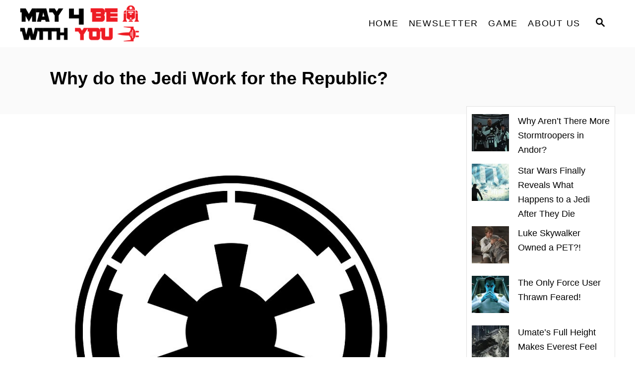

--- FILE ---
content_type: text/html; charset=UTF-8
request_url: https://may4bewithyou.com/why-do-the-jedi-work-for-the-republic/
body_size: 22861
content:
<!DOCTYPE html><html lang="en-US">
	<head>
				<meta charset="UTF-8">
		<meta name="viewport" content="width=device-width, initial-scale=1.0">
		<meta http-equiv="X-UA-Compatible" content="ie=edge">
		<title>Why do the Jedi Work for the Republic? &#x2d; May 4 Be With You</title>
	<style>img:is([sizes="auto" i], [sizes^="auto," i]) { contain-intrinsic-size: 3000px 1500px }</style>
	
<!-- The SEO Framework by Sybre Waaijer -->
<meta name="robots" content="max-snippet:-1,max-image-preview:large,max-video-preview:-1" />
<link rel="canonical" href="https://may4bewithyou.com/why-do-the-jedi-work-for-the-republic/" />
<meta name="description" content="Throughout our world, there are governmental structures that are put in place to keep various countries in check. There are even structures that are subsets of&#8230;" />
<meta property="og:type" content="article" />
<meta property="og:locale" content="en_US" />
<meta property="og:site_name" content="May 4 Be With You" />
<meta property="og:title" content="Why do the Jedi Work for the Republic?" />
<meta property="og:description" content="Throughout our world, there are governmental structures that are put in place to keep various countries in check. There are even structures that are subsets of the overall head. People such as mayors&#8230;" />
<meta property="og:url" content="https://may4bewithyou.com/why-do-the-jedi-work-for-the-republic/" />
<meta property="og:image" content="https://may4bewithyou.com/wp-content/uploads/2022/04/shutterstock_2110407497.jpg" />
<meta property="og:image:width" content="750" />
<meta property="og:image:height" content="800" />
<meta property="og:image:alt" content="the reason Jedi work for the Republic" />
<meta property="article:published_time" content="2022-04-21T08:21:51+00:00" />
<meta property="article:modified_time" content="2022-06-06T01:50:36+00:00" />
<meta name="twitter:card" content="summary_large_image" />
<meta name="twitter:title" content="Why do the Jedi Work for the Republic?" />
<meta name="twitter:description" content="Throughout our world, there are governmental structures that are put in place to keep various countries in check. There are even structures that are subsets of the overall head. People such as mayors&#8230;" />
<meta name="twitter:image" content="https://may4bewithyou.com/wp-content/uploads/2022/04/shutterstock_2110407497.jpg" />
<meta name="twitter:image:alt" content="the reason Jedi work for the Republic" />
<script type="application/ld+json">{"@context":"https://schema.org","@graph":[{"@type":"WebSite","@id":"https://may4bewithyou.com/#/schema/WebSite","url":"https://may4bewithyou.com/","name":"May 4 Be With You","alternateName":"May4BeWithYou","description":"Chewie, We’re Home","inLanguage":"en-US","potentialAction":{"@type":"SearchAction","target":{"@type":"EntryPoint","urlTemplate":"https://may4bewithyou.com/search/{search_term_string}/"},"query-input":"required name=search_term_string"},"publisher":{"@type":"Organization","@id":"https://may4bewithyou.com/#/schema/Organization","name":"May4BeWithYou","url":"https://may4bewithyou.com/","logo":{"@type":"ImageObject","url":"https://may4bewithyou.com/wp-content/uploads/2022/03/cropped-may-4-be-with-you.png","contentUrl":"https://may4bewithyou.com/wp-content/uploads/2022/03/cropped-may-4-be-with-you.png","width":512,"height":512,"contentSize":"9016"}}},{"@type":"WebPage","@id":"https://may4bewithyou.com/why-do-the-jedi-work-for-the-republic/","url":"https://may4bewithyou.com/why-do-the-jedi-work-for-the-republic/","name":"Why do the Jedi Work for the Republic? &#x2d; May 4 Be With You","description":"Throughout our world, there are governmental structures that are put in place to keep various countries in check. There are even structures that are subsets of&#8230;","inLanguage":"en-US","isPartOf":{"@id":"https://may4bewithyou.com/#/schema/WebSite"},"breadcrumb":{"@type":"BreadcrumbList","@id":"https://may4bewithyou.com/#/schema/BreadcrumbList","itemListElement":[{"@type":"ListItem","position":1,"item":"https://may4bewithyou.com/","name":"May 4 Be With You"},{"@type":"ListItem","position":2,"item":"https://may4bewithyou.com/category/information/","name":"Category: Information"},{"@type":"ListItem","position":3,"name":"Why do the Jedi Work for the Republic?"}]},"potentialAction":{"@type":"ReadAction","target":"https://may4bewithyou.com/why-do-the-jedi-work-for-the-republic/"},"datePublished":"2022-04-21T08:21:51+00:00","dateModified":"2022-06-06T01:50:36+00:00","author":{"@type":"Person","@id":"https://may4bewithyou.com/#/schema/Person/701a20685976da0b4d3f23e01125ef49","name":"Vance"}}]}</script>
<!-- / The SEO Framework by Sybre Waaijer | 13.20ms meta | 0.48ms boot -->

<link rel='dns-prefetch' href='//scripts.mediavine.com' />
<link rel='dns-prefetch' href='//www.googletagmanager.com' />
<link rel="alternate" type="application/rss+xml" title="May 4 Be With You &raquo; Feed" href="https://may4bewithyou.com/feed/" />
<link rel="alternate" type="application/rss+xml" title="May 4 Be With You &raquo; Comments Feed" href="https://may4bewithyou.com/comments/feed/" />
<link rel="alternate" type="application/rss+xml" title="May 4 Be With You &raquo; Why do the Jedi Work for the Republic? Comments Feed" href="https://may4bewithyou.com/why-do-the-jedi-work-for-the-republic/feed/" />
<style type="text/css" id="mv-trellis-custom-css">:root{--mv-trellis-color-link:var(--mv-trellis-color-primary);--mv-trellis-color-link-hover:var(--mv-trellis-color-secondary);--mv-trellis-font-body:system,BlinkMacSystemFont,-apple-system,".SFNSText-Regular","San Francisco","Roboto","Segoe UI","Helvetica Neue","Lucida Grande",sans-serif;--mv-trellis-font-heading:system,BlinkMacSystemFont,-apple-system,".SFNSText-Regular","San Francisco","Roboto","Segoe UI","Helvetica Neue","Lucida Grande",sans-serif;--mv-trellis-font-size-ex-sm:0.83375rem;--mv-trellis-font-size-sm:1.09375rem;--mv-trellis-font-size:1.25rem;--mv-trellis-font-size-lg:1.40625rem;--mv-trellis-color-primary:#000000;--mv-trellis-color-secondary:#DB4F3E;--mv-trellis-max-logo-size:75px;--mv-trellis-gutter-small:10px;--mv-trellis-gutter:20px;--mv-trellis-gutter-double:40px;--mv-trellis-gutter-large:50px;--mv-trellis-color-background-accent:#fafafa;--mv-trellis-h1-font-color:#000000;--mv-trellis-h1-font-size:2.25rem;--mv-trellis-heading-font-color:#000000;--mv-trellis-h2-font-size:1.6875rem;--mv-trellis-h3-font-size:1.5075rem;--mv-trellis-h4-font-size:1.4175rem;--mv-trellis-h5-font-size:1.26rem;--mv-trellis-h6-font-size:1.125rem;}</style><style id='classic-theme-styles-inline-css' type='text/css'>
/*! This file is auto-generated */
.wp-block-button__link{color:#fff;background-color:#32373c;border-radius:9999px;box-shadow:none;text-decoration:none;padding:calc(.667em + 2px) calc(1.333em + 2px);font-size:1.125em}.wp-block-file__button{background:#32373c;color:#fff;text-decoration:none}
</style>
<style id='global-styles-inline-css' type='text/css'>
:root{--wp--preset--aspect-ratio--square: 1;--wp--preset--aspect-ratio--4-3: 4/3;--wp--preset--aspect-ratio--3-4: 3/4;--wp--preset--aspect-ratio--3-2: 3/2;--wp--preset--aspect-ratio--2-3: 2/3;--wp--preset--aspect-ratio--16-9: 16/9;--wp--preset--aspect-ratio--9-16: 9/16;--wp--preset--color--black: #000000;--wp--preset--color--cyan-bluish-gray: #abb8c3;--wp--preset--color--white: #ffffff;--wp--preset--color--pale-pink: #f78da7;--wp--preset--color--vivid-red: #cf2e2e;--wp--preset--color--luminous-vivid-orange: #ff6900;--wp--preset--color--luminous-vivid-amber: #fcb900;--wp--preset--color--light-green-cyan: #7bdcb5;--wp--preset--color--vivid-green-cyan: #00d084;--wp--preset--color--pale-cyan-blue: #8ed1fc;--wp--preset--color--vivid-cyan-blue: #0693e3;--wp--preset--color--vivid-purple: #9b51e0;--wp--preset--gradient--vivid-cyan-blue-to-vivid-purple: linear-gradient(135deg,rgba(6,147,227,1) 0%,rgb(155,81,224) 100%);--wp--preset--gradient--light-green-cyan-to-vivid-green-cyan: linear-gradient(135deg,rgb(122,220,180) 0%,rgb(0,208,130) 100%);--wp--preset--gradient--luminous-vivid-amber-to-luminous-vivid-orange: linear-gradient(135deg,rgba(252,185,0,1) 0%,rgba(255,105,0,1) 100%);--wp--preset--gradient--luminous-vivid-orange-to-vivid-red: linear-gradient(135deg,rgba(255,105,0,1) 0%,rgb(207,46,46) 100%);--wp--preset--gradient--very-light-gray-to-cyan-bluish-gray: linear-gradient(135deg,rgb(238,238,238) 0%,rgb(169,184,195) 100%);--wp--preset--gradient--cool-to-warm-spectrum: linear-gradient(135deg,rgb(74,234,220) 0%,rgb(151,120,209) 20%,rgb(207,42,186) 40%,rgb(238,44,130) 60%,rgb(251,105,98) 80%,rgb(254,248,76) 100%);--wp--preset--gradient--blush-light-purple: linear-gradient(135deg,rgb(255,206,236) 0%,rgb(152,150,240) 100%);--wp--preset--gradient--blush-bordeaux: linear-gradient(135deg,rgb(254,205,165) 0%,rgb(254,45,45) 50%,rgb(107,0,62) 100%);--wp--preset--gradient--luminous-dusk: linear-gradient(135deg,rgb(255,203,112) 0%,rgb(199,81,192) 50%,rgb(65,88,208) 100%);--wp--preset--gradient--pale-ocean: linear-gradient(135deg,rgb(255,245,203) 0%,rgb(182,227,212) 50%,rgb(51,167,181) 100%);--wp--preset--gradient--electric-grass: linear-gradient(135deg,rgb(202,248,128) 0%,rgb(113,206,126) 100%);--wp--preset--gradient--midnight: linear-gradient(135deg,rgb(2,3,129) 0%,rgb(40,116,252) 100%);--wp--preset--font-size--small: 13px;--wp--preset--font-size--medium: 20px;--wp--preset--font-size--large: 36px;--wp--preset--font-size--x-large: 42px;--wp--preset--spacing--20: 0.44rem;--wp--preset--spacing--30: 0.67rem;--wp--preset--spacing--40: 1rem;--wp--preset--spacing--50: 1.5rem;--wp--preset--spacing--60: 2.25rem;--wp--preset--spacing--70: 3.38rem;--wp--preset--spacing--80: 5.06rem;--wp--preset--shadow--natural: 6px 6px 9px rgba(0, 0, 0, 0.2);--wp--preset--shadow--deep: 12px 12px 50px rgba(0, 0, 0, 0.4);--wp--preset--shadow--sharp: 6px 6px 0px rgba(0, 0, 0, 0.2);--wp--preset--shadow--outlined: 6px 6px 0px -3px rgba(255, 255, 255, 1), 6px 6px rgba(0, 0, 0, 1);--wp--preset--shadow--crisp: 6px 6px 0px rgba(0, 0, 0, 1);}:where(.is-layout-flex){gap: 0.5em;}:where(.is-layout-grid){gap: 0.5em;}body .is-layout-flex{display: flex;}.is-layout-flex{flex-wrap: wrap;align-items: center;}.is-layout-flex > :is(*, div){margin: 0;}body .is-layout-grid{display: grid;}.is-layout-grid > :is(*, div){margin: 0;}:where(.wp-block-columns.is-layout-flex){gap: 2em;}:where(.wp-block-columns.is-layout-grid){gap: 2em;}:where(.wp-block-post-template.is-layout-flex){gap: 1.25em;}:where(.wp-block-post-template.is-layout-grid){gap: 1.25em;}.has-black-color{color: var(--wp--preset--color--black) !important;}.has-cyan-bluish-gray-color{color: var(--wp--preset--color--cyan-bluish-gray) !important;}.has-white-color{color: var(--wp--preset--color--white) !important;}.has-pale-pink-color{color: var(--wp--preset--color--pale-pink) !important;}.has-vivid-red-color{color: var(--wp--preset--color--vivid-red) !important;}.has-luminous-vivid-orange-color{color: var(--wp--preset--color--luminous-vivid-orange) !important;}.has-luminous-vivid-amber-color{color: var(--wp--preset--color--luminous-vivid-amber) !important;}.has-light-green-cyan-color{color: var(--wp--preset--color--light-green-cyan) !important;}.has-vivid-green-cyan-color{color: var(--wp--preset--color--vivid-green-cyan) !important;}.has-pale-cyan-blue-color{color: var(--wp--preset--color--pale-cyan-blue) !important;}.has-vivid-cyan-blue-color{color: var(--wp--preset--color--vivid-cyan-blue) !important;}.has-vivid-purple-color{color: var(--wp--preset--color--vivid-purple) !important;}.has-black-background-color{background-color: var(--wp--preset--color--black) !important;}.has-cyan-bluish-gray-background-color{background-color: var(--wp--preset--color--cyan-bluish-gray) !important;}.has-white-background-color{background-color: var(--wp--preset--color--white) !important;}.has-pale-pink-background-color{background-color: var(--wp--preset--color--pale-pink) !important;}.has-vivid-red-background-color{background-color: var(--wp--preset--color--vivid-red) !important;}.has-luminous-vivid-orange-background-color{background-color: var(--wp--preset--color--luminous-vivid-orange) !important;}.has-luminous-vivid-amber-background-color{background-color: var(--wp--preset--color--luminous-vivid-amber) !important;}.has-light-green-cyan-background-color{background-color: var(--wp--preset--color--light-green-cyan) !important;}.has-vivid-green-cyan-background-color{background-color: var(--wp--preset--color--vivid-green-cyan) !important;}.has-pale-cyan-blue-background-color{background-color: var(--wp--preset--color--pale-cyan-blue) !important;}.has-vivid-cyan-blue-background-color{background-color: var(--wp--preset--color--vivid-cyan-blue) !important;}.has-vivid-purple-background-color{background-color: var(--wp--preset--color--vivid-purple) !important;}.has-black-border-color{border-color: var(--wp--preset--color--black) !important;}.has-cyan-bluish-gray-border-color{border-color: var(--wp--preset--color--cyan-bluish-gray) !important;}.has-white-border-color{border-color: var(--wp--preset--color--white) !important;}.has-pale-pink-border-color{border-color: var(--wp--preset--color--pale-pink) !important;}.has-vivid-red-border-color{border-color: var(--wp--preset--color--vivid-red) !important;}.has-luminous-vivid-orange-border-color{border-color: var(--wp--preset--color--luminous-vivid-orange) !important;}.has-luminous-vivid-amber-border-color{border-color: var(--wp--preset--color--luminous-vivid-amber) !important;}.has-light-green-cyan-border-color{border-color: var(--wp--preset--color--light-green-cyan) !important;}.has-vivid-green-cyan-border-color{border-color: var(--wp--preset--color--vivid-green-cyan) !important;}.has-pale-cyan-blue-border-color{border-color: var(--wp--preset--color--pale-cyan-blue) !important;}.has-vivid-cyan-blue-border-color{border-color: var(--wp--preset--color--vivid-cyan-blue) !important;}.has-vivid-purple-border-color{border-color: var(--wp--preset--color--vivid-purple) !important;}.has-vivid-cyan-blue-to-vivid-purple-gradient-background{background: var(--wp--preset--gradient--vivid-cyan-blue-to-vivid-purple) !important;}.has-light-green-cyan-to-vivid-green-cyan-gradient-background{background: var(--wp--preset--gradient--light-green-cyan-to-vivid-green-cyan) !important;}.has-luminous-vivid-amber-to-luminous-vivid-orange-gradient-background{background: var(--wp--preset--gradient--luminous-vivid-amber-to-luminous-vivid-orange) !important;}.has-luminous-vivid-orange-to-vivid-red-gradient-background{background: var(--wp--preset--gradient--luminous-vivid-orange-to-vivid-red) !important;}.has-very-light-gray-to-cyan-bluish-gray-gradient-background{background: var(--wp--preset--gradient--very-light-gray-to-cyan-bluish-gray) !important;}.has-cool-to-warm-spectrum-gradient-background{background: var(--wp--preset--gradient--cool-to-warm-spectrum) !important;}.has-blush-light-purple-gradient-background{background: var(--wp--preset--gradient--blush-light-purple) !important;}.has-blush-bordeaux-gradient-background{background: var(--wp--preset--gradient--blush-bordeaux) !important;}.has-luminous-dusk-gradient-background{background: var(--wp--preset--gradient--luminous-dusk) !important;}.has-pale-ocean-gradient-background{background: var(--wp--preset--gradient--pale-ocean) !important;}.has-electric-grass-gradient-background{background: var(--wp--preset--gradient--electric-grass) !important;}.has-midnight-gradient-background{background: var(--wp--preset--gradient--midnight) !important;}.has-small-font-size{font-size: var(--wp--preset--font-size--small) !important;}.has-medium-font-size{font-size: var(--wp--preset--font-size--medium) !important;}.has-large-font-size{font-size: var(--wp--preset--font-size--large) !important;}.has-x-large-font-size{font-size: var(--wp--preset--font-size--x-large) !important;}
:where(.wp-block-post-template.is-layout-flex){gap: 1.25em;}:where(.wp-block-post-template.is-layout-grid){gap: 1.25em;}
:where(.wp-block-columns.is-layout-flex){gap: 2em;}:where(.wp-block-columns.is-layout-grid){gap: 2em;}
:root :where(.wp-block-pullquote){font-size: 1.5em;line-height: 1.6;}
</style>
<link rel="stylesheet" class="mvt-styles" href="https://may4bewithyou.com/wp-content/mvt-critical/1/ae7a0ffdf0e33e1fdf2251bbbde0d810.cb783fcffd86e1313900962e383ae831.secondary.css?ver=6.8.3" media="print" onload="this.media='all'"><noscript><link rel='stylesheet' id='mvt-uncritical-css' href='https://may4bewithyou.com/wp-content/mvt-critical/1/ae7a0ffdf0e33e1fdf2251bbbde0d810.cb783fcffd86e1313900962e383ae831.secondary.css?ver=6.8.3' type='text/css' media='all' />
</noscript><style>@charset "UTF-8";.wp-block-latest-posts{box-sizing:border-box}.wp-block-latest-posts.wp-block-latest-posts__list{list-style:none}.wp-block-latest-posts.wp-block-latest-posts__list li{clear:both;overflow-wrap:break-word}:root :where(.wp-block-latest-posts.wp-block-latest-posts__list){padding-left:0}.wp-block-latest-posts__featured-image img{height:auto;max-width:100%;width:auto}.wp-block-latest-posts__featured-image.alignleft{float:left;margin-right:1em}ul{box-sizing:border-box}.wp-block-search__button{margin-left:10px;word-break:normal}:where(.wp-block-search__button){border:1px solid #ccc;padding:6px 10px}.wp-block-search__inside-wrapper{display:flex;flex:auto;flex-wrap:nowrap;max-width:100%}.wp-block-search__label{width:100%}.wp-block-search__input{appearance:none;border:1px solid #949494;flex-grow:1;margin-left:0;margin-right:0;min-width:3rem;padding:8px;text-decoration:unset!important}:where(.wp-block-search__input){font-family:inherit;font-size:inherit;font-style:inherit;font-weight:inherit;letter-spacing:inherit;line-height:inherit;text-transform:inherit}:where(.wp-block-search__button-inside.wp-block-search__inside-wrapper){border:1px solid #949494;box-sizing:border-box;padding:4px}:where(.wp-block-search__button-inside.wp-block-search__inside-wrapper) .wp-block-search__input{border:none;border-radius:0;padding:0 4px}:where(.wp-block-search__button-inside.wp-block-search__inside-wrapper) :where(.wp-block-search__button){padding:4px 8px}:root{--wp--preset--font-size--normal:16px;--wp--preset--font-size--huge:42px}.aligncenter{clear:both}.screen-reader-text{border:0;clip-path:inset(50%);height:1px;margin:-1px;overflow:hidden;padding:0;position:absolute;width:1px;word-wrap:normal!important}html :where(img[class*=wp-image-]){height:auto;max-width:100%}:where(figure){margin:0 0 1em}a,article,aside,body,div,figure,form,h1,header,html,img,label,li,nav,p,span,ul{margin:0;padding:0;border:0;font-size:100%;vertical-align:baseline}article,aside,figure,header,nav{display:block}body{-webkit-box-sizing:border-box;box-sizing:border-box;color:#000;line-height:1;word-break:break-word;word-wrap:break-word;background:#fff}ul{list-style:none}*,:after,:before{-webkit-box-sizing:inherit;box-sizing:inherit;margin:0;padding:0}@media only screen and (min-width:960px){.wrapper{max-width:1200px;margin-right:auto;margin-left:auto}}.wrapper-content{padding-left:20px;padding-right:20px;margin-left:auto;margin-right:auto}@media (max-width:340px){.wrapper-content{padding-left:10px;padding-right:10px}}@media only screen and (min-width:1135px){.wrapper-content{display:-webkit-box;display:-ms-flexbox;display:flex;-webkit-box-orient:horizontal;-webkit-box-direction:normal;-ms-flex-direction:row;flex-direction:row;-webkit-box-align:stretch;-ms-flex-align:stretch;align-items:stretch;-ms-flex-wrap:nowrap;flex-wrap:nowrap}@supports (display:grid){.wrapper-content{-webkit-column-gap:50px;-moz-column-gap:50px;column-gap:50px;display:grid;grid-auto-flow:column;grid-template-areas:"content_before content_before" "main sidebar" "content_after content_after";grid-template-columns:1fr 300px}}}@media only screen and (min-width:1250px){.wrapper-content{padding-right:0;padding-left:0}}img{height:auto}img{max-width:100%}body{font-size:1.125rem;font-size:var(--mv-trellis-font-size,1.125rem);font-family:Helvetica Neue,Arial,Helvetica,sans-serif;font-family:var(--mv-trellis-font-body,"Helvetica Neue",Arial,Helvetica,sans-serif);font-weight:400;line-height:1.625}h1{font-family:Georgia,Times,Times New Roman,serif;font-family:var(--mv-trellis-font-heading,Georgia,Times,"Times New Roman",serif);display:block;margin-bottom:10px;margin-bottom:var(--mv-trellis-gutter-small,10px);font-weight:700}h1{color:#000;color:var(--mv-trellis-heading-font-color,#000)}h1{font-size:2.25rem;font-size:var(--mv-trellis-h1-font-size,2.25rem)}h1{color:#000;color:var(--mv-trellis-h1-font-color,#000)}p,ul{margin-bottom:1.75rem;margin-bottom:calc(18px + var(--mv-trellis-gutter-small,10px))}a{text-decoration:none}a,a:visited{color:#275f62;color:var(--mv-trellis-color-link,#275f62)}ul{list-style:disc}li{margin-left:30px;margin-bottom:10px}li li:first-child{margin-top:10px}.sidebar{font-size:1.125rem;font-size:var(--mv-trellis-font-size,1.125rem)}.header{min-height:60px}.header-container{display:-ms-flexbox;display:-webkit-box;display:flex;position:relative;-ms-flex-align:center;-ms-flex-flow:row nowrap;-webkit-box-orient:horizontal;-webkit-box-direction:normal;flex-flow:row nowrap}.header-container,.header-logo{-webkit-box-align:center;align-items:center}.header-logo{font-size:1rem;font-size:var(--mv-trellis-font-size,1rem);font-family:sans-serif;font-family:var(--mv-trellis-font-body,sans-serif);padding-bottom:10px;padding-bottom:var(--mv-trellis-gutter-small,10px);padding-top:10px;padding-top:var(--mv-trellis-gutter-small,10px);width:auto;margin:0 60px 0 0;font-weight:700;text-align:center;text-decoration:none;letter-spacing:.1em;text-transform:uppercase;word-break:normal;-webkit-box-flex:1;-ms-flex:1 1 auto;flex:1 1 auto;-webkit-box-flex:0;-ms-flex:0 0 calc(100% - 120px);flex:0 0 calc(100% - 120px);display:-webkit-inline-box;display:-ms-inline-flexbox;display:inline-flex;-ms-flex-align:center;-webkit-box-pack:center;-ms-flex-pack:center;justify-content:center;-webkit-box-ordinal-group:3;-ms-flex-order:2;order:2}.header-logo,.header-logo:visited{color:#243746;color:var(--mv-trellis-color-heading,#243746)}.search-toggle~.header-logo{margin-right:0}@media only screen and (min-width:960px){.header-logo{-webkit-box-ordinal-group:2;-ms-flex-order:1;order:1;padding-left:20px;padding-right:1rem;text-align:left;-webkit-box-flex:1;-ms-flex:1 1 25%;flex:1 1 25%;max-width:30%;-webkit-box-pack:start;-ms-flex-pack:start;justify-content:flex-start;-webkit-box-ordinal-group:initial;-ms-flex-order:initial;order:0}}@media only screen and (min-width:1250px){.header-logo{padding-left:0}}.header-logo picture{height:75px;max-width:100%;-webkit-box-sizing:content-box;box-sizing:content-box;display:-webkit-box;display:-ms-flexbox;display:flex;-webkit-box-align:center;-ms-flex-align:center;align-items:center;-webkit-box-pack:center;-ms-flex-pack:center;justify-content:center}@media only screen and (min-width:600px){.header-logo picture{height:75px;height:var(--mv-trellis-max-logo-size,75px)}}@media only screen and (min-width:960px){.header-logo picture{-webkit-box-pack:start;-ms-flex-pack:start;justify-content:flex-start}}.header-logo-img{max-height:75px;margin:0 auto;width:auto}@media only screen and (min-width:600px){.header-logo-img{max-height:75px;max-height:var(--mv-trellis-max-logo-size,75px)}}@media only screen and (min-width:960px){.header-logo-img{margin:0}}.entry-header{padding:20px 0}@media only screen and (min-width:600px){.entry-header{padding:40px 0;padding:calc(var(--mv-trellis-gutter,20px)*2) 0}}h1.entry-title{font-size:2.25rem;font-size:var(--mv-trellis-h1-font-size,2.25rem);line-height:1.25;text-align:center}@media only screen and (min-width:600px){h1.entry-title{text-align:left}}.entry-header{background-color:#fafafa;background-color:var(--mv-trellis-color-background-accent,#fafafa);margin-bottom:50px;margin-bottom:var(--mv-trellis-gutter-large,50px);position:relative;width:100%}.entry-header:before{border-left:9999px solid #fafafa;border-left:9999px solid var(--mv-trellis-color-background-accent,#fafafa);bottom:0;-webkit-box-shadow:9999px 0 0 #fafafa;box-shadow:9999px 0 0 #fafafa;-webkit-box-shadow:9999px 0 0 var(--mv-trellis-color-background-accent,#fafafa);box-shadow:9999px 0 0 var(--mv-trellis-color-background-accent,#fafafa);content:"";left:-9999px;position:absolute;right:0;top:0;z-index:-1}.nav{-webkit-box-flex:0;-ms-flex:0 0 60px;flex:0 0 60px;min-height:60px;-webkit-box-ordinal-group:2;-ms-flex-order:1;order:1;text-align:left}@media only screen and (min-width:960px){.nav{-ms-flex-item-align:stretch;align-self:stretch;-webkit-box-flex:1;-ms-flex:auto;flex:auto;-webkit-box-ordinal-group:3;-ms-flex-order:2;order:2;text-align:right}.nav .wrapper{height:100%}.nav .menu-item{text-align:left}}.nav-list{list-style:none}.nav-list li{margin-left:0;margin-bottom:0}.nav li li:first-child{margin-top:0}.nav ul{list-style-type:disc;-webkit-margin-after:0;margin-block-end:0;-webkit-margin-before:0;margin-block-start:0;-webkit-margin-end:0;margin-inline-end:0;-webkit-margin-start:0;margin-inline-start:0;-webkit-padding-start:0;padding-inline-start:0}.nav .menu-item{text-transform:uppercase}.nav .menu-item a{display:block;color:#000;font-size:.875rem;font-size:var(--mv-trellis-font-size-sm,.875rem);line-height:1.25;padding:20px;text-decoration:none;word-break:normal}.nav .menu-item a,.nav .menu-item a:visited{color:#000;color:var(--mv-trellis-color-link,#000)}@media only screen and (max-width:340px){.nav .menu-item a{padding:20px 10px;padding:var(--mv-trellis-gutter,20px) 10px}}li.menu-item{display:block;position:relative}.nav .menu-item a,.nav .sub-menu .menu-item a{line-height:1.25;letter-spacing:.1em}.sub-menu{margin:0}.nav-toggle{display:block;width:100%;padding:20px;border-radius:0;color:#000;background:0 0;-webkit-box-shadow:none;box-shadow:none;text-align:left}@media only screen and (min-width:960px){.nav-toggle{display:none}}.nav-toggle svg{width:16px;height:16px;margin-top:3.2px;fill:#000}.nav-closed{display:none}@media only screen and (min-width:960px){.nav-container{padding:0;height:100%}.nav-toggle{display:none}.nav-closed{display:block}.nav-closed{-webkit-box-shadow:none;box-shadow:none}.nav-list{-webkit-box-align:center;-ms-flex-align:center;align-items:center;display:-webkit-box;display:-ms-flexbox;display:flex;-webkit-box-orient:horizontal;-webkit-box-direction:normal;-ms-flex-flow:row wrap;flex-flow:row wrap;height:100%;-webkit-box-pack:end;-ms-flex-pack:end;justify-content:flex-end;position:relative}.nav-list .menu-item-has-children>.sub-menu{visibility:hidden;opacity:0;-webkit-transform:scale(.95);transform:scale(.95)}.nav-list>.menu-item>.sub-menu{min-width:100%}.nav-list .menu-item{line-height:2rem;position:relative}.nav .nav-list .menu-item a{border:none;padding:10px}.nav .nav-list .menu-item .menu-item>a{padding:10px 20px}.nav-list .sub-menu{background-color:#fff;margin:0 auto;position:absolute;top:calc(100% + 1px);right:0;max-width:250px;width:-webkit-max-content;width:-moz-max-content;width:max-content;z-index:999}.nav-list .sub-menu .menu-item{margin:0}}@media only screen and (min-width:960px)and (min-width:960px){.toggle-sub-menu{display:none}}@media only screen and (min-width:960px)and (min-width:960px)and (hover:none)and (any-pointer:coarse){.toggle-sub-menu{display:-webkit-inline-box;display:-ms-inline-flexbox;display:inline-flex}}@media (hover:none)and (any-pointer:coarse),(max-width:959px){.nav>.nav-wrapper>nav.nav-container>ul>li:not(.sub-menu-open)>ul.sub-menu{display:none}.nav>.nav-wrapper>nav.nav-container>ul>li>a{display:-webkit-box;display:-ms-flexbox;display:flex}.nav>.nav-wrapper>nav.nav-container>ul>li>a>span{display:block;-ms-flex-item-align:center;align-self:center}.nav>.nav-wrapper>nav.nav-container>ul>li.menu-item span.toggle-sub-menu{display:-webkit-inline-box;display:-ms-inline-flexbox;display:inline-flex;margin-left:.25em;padding:8px}li span.toggle-sub-menu svg{width:16px;height:16px}li span.toggle-sub-menu svg path{fill:#41a4a9;fill:var(--mv-trellis-color-primary,#41a4a9)}.sub-menu{position:relative}.sub-menu li{padding-left:30px}}.content-container-before-post{grid-area:content_before;margin-bottom:50px;margin-bottom:var(--mv-trellis-gutter-large,50px);max-width:100%}.content-container-after-post{grid-area:content_after;margin-top:50px;margin-top:var(--mv-trellis-gutter-large,50px);max-width:100%}#content{grid-area:main;max-width:728px;margin:0 auto;min-width:auto;padding-bottom:50px;padding-bottom:var(--mv-trellis-gutter-large,50px);width:100%}@media only screen and (min-width:960px)and (min-width:0\0){#content{width:calc(100% - 300px);padding-right:10px}}main img{margin-bottom:1em}.article-post{padding-bottom:50px;padding-bottom:var(--mv-trellis-gutter-large,50px)}.article-featured-img{margin-bottom:50px;margin-bottom:var(--mv-trellis-gutter-large,50px)}:root{--mv-trellis-featured-post-offset:calc(var(--mv-trellis-h1-font-size, 2.25rem)*1.625)}.sidebar{grid-area:sidebar;margin:50px auto 0;margin:var(--mv-trellis-gutter-large,50px) auto 0;padding:0;width:300px}@media only screen and (min-width:960px){.sidebar{padding-bottom:50px;padding-bottom:var(--mv-trellis-gutter-large,50px)}.sidebar .mv-sticky-slot{-ms-flex-item-align:end;align-self:flex-end;margin:0 auto;position:sticky;top:1rem}.admin-bar .sidebar .mv-sticky-slot{top:3rem}.sidebar .mv-sticky-slot #sidebar_btf_sticky_wrapper.stuck{position:static}}.sidebar .widget-container:first-of-type:not(.about-author){border:1px solid #e1e1e1;margin-top:50px;padding:10px}@media only screen and (min-width:1135px){:not(.hidden-page-title) .sidebar{margin-top:69.25px;margin-top:calc(var(--mv-trellis-gutter-double,40px) + var(--mv-trellis-h1-font-size,2.25rem)*1.625/2)}}button,input[type=submit]{font-size:1rem;font-size:var(--mv-trellis-font-size,1rem);background-color:#275f62;background-color:var(--mv-trellis-color-link,#275f62);display:block;width:100%;padding:10px 20px;border:none;border-radius:0;-webkit-box-shadow:none;box-shadow:none;font-weight:600;text-align:center;text-decoration:none;letter-spacing:.05em;text-transform:uppercase}button,button:visited,input[type=submit]{color:#fff}@media only screen and (min-width:600px){button,input[type=submit]{display:inline-block;width:auto}}@media only screen and (min-width:600px){button,input[type=submit]{padding:10px 20px}}input[type=search],textarea{font-size:1rem;font-size:var(--mv-trellis-font-size,1rem);width:100%;margin:0 0 10px;margin:0 0 calc(var(--mv-trellis-gutter,20px)/ 2);padding:6.6666666667px;padding:calc(var(--mv-trellis-gutter,20px)/ 3);border:1px solid #e1e1e1;outline:0;background:#fff;-webkit-box-shadow:none;box-shadow:none;-webkit-appearance:none;-moz-appearance:none;appearance:none}input,textarea{resize:vertical}::-webkit-input-placeholder{font-size:.875rem;font-size:var(--mv-trellis-font-size-sm,.875rem)}::-moz-placeholder{font-size:.875rem;font-size:var(--mv-trellis-font-size-sm,.875rem)}:-ms-input-placeholder{font-size:.875rem;font-size:var(--mv-trellis-font-size-sm,.875rem)}::-ms-input-placeholder{font-size:.875rem;font-size:var(--mv-trellis-font-size-sm,.875rem)}::placeholder{font-size:.875rem;font-size:var(--mv-trellis-font-size-sm,.875rem)}img:before{content:"";width:1px;margin-left:-1px;height:0;float:left}img:after{content:"";display:table;clear:both}.mvt-no-js .lazyload,.mvt-no-js .trellis-proxy-form{display:none}#search-container{display:none;position:absolute;left:0;top:0;width:100%;height:100%;background:#fff;-webkit-box-align:center;-ms-flex-align:center;align-items:center;-webkit-box-pack:center;-ms-flex-pack:center;justify-content:center}#search-container .search-close{padding:20px;color:#275f62;color:var(--mv-trellis-color-link,#275f62);background-color:transparent;-webkit-box-flex:0;-ms-flex:0 0 50px;flex:0 0 50px}.widget_search .wp-block-search__input{border-color:#275f62;border-color:var(--mv-trellis-color-link,#275f62);margin-bottom:0}.searchform{max-width:450px;-webkit-box-flex:1;-ms-flex:1 1 auto;flex:1 1 auto}.searchform label{margin-right:10px;-webkit-box-flex:1;-ms-flex:1;flex:1}.searchform .search-field{border-color:#275f62;border-color:var(--mv-trellis-color-link,#275f62);border-radius:10px;line-height:1;margin-bottom:0;padding:10px 20px}.searchform .search-submit{display:none}.searchform input[type=submit]{width:60px;height:60px;padding:7px 20px;background:0 0;-webkit-box-shadow:none;box-shadow:none;line-height:60px;-webkit-box-flex:0;-ms-flex:0 0 auto;flex:0 0 auto}button.search-toggle{padding:10px;background:0 0;-webkit-box-shadow:none;box-shadow:none;-webkit-box-flex:0;-ms-flex:0 0 60px;flex:0 0 60px;-webkit-box-ordinal-group:4;-ms-flex-order:3;order:3}button.search-toggle .magnifying-glass{fill:#275f62;fill:var(--mv-trellis-color-link,#275f62)}.widget-container{background:#fff;display:block;margin-bottom:20px;margin-bottom:var(--mv-trellis-gutter,20px);margin-left:auto;margin-right:auto}.widget-container li{list-style:none;margin-left:0;text-align:left}.sidebar-primary .widget-container{padding:10px 20px}.widget-container.mv_trellis_mobile_hide{display:none}@media only screen and (min-width:1135px){.widget-container.mv_trellis_mobile_hide{display:inherit}}.widget_recent_entries ul{margin-bottom:0}.widget_recent_entries li{margin:0}.widget_recent_entries li a{display:block;padding:5px 0;text-decoration:none}.aligncenter{display:block;margin:5px auto;margin:calc(var(--mv-trellis-gutter,20px)/ 4) auto;text-align:center}.alignleft{float:left;margin:5px 20px 20px 0;margin:calc(var(--mv-trellis-gutter,20px)/ 4) 20px var(--mv-trellis-gutter,20px) 0}@media screen and (max-width:400px){.alignleft{display:block;float:none;margin:5px 0 20px;margin:calc(var(--mv-trellis-gutter,20px)/ 4) 0 var(--mv-trellis-gutter,20px)}}.screen-reader-text{overflow:hidden;clip:rect(1px,1px,1px,1px);position:absolute!important;width:1px;height:1px;margin:-1px;padding:0;border:0;word-wrap:normal!important;-webkit-clip-path:inset(50%);clip-path:inset(50%)}</style>				<script id="mv-trellis-localModel" data-cfasync="false">
					window.$adManagementConfig = window.$adManagementConfig || {};
					window.$adManagementConfig.web = window.$adManagementConfig.web || {};
					window.$adManagementConfig.web.localModel = {"optimize_mobile_pagespeed":true,"optimize_desktop_pagespeed":true,"content_selector":".mvt-content","footer_selector":"footer.footer","content_selector_mobile":".mvt-content","comments_selector":"","sidebar_atf_selector":".sidebar-primary .widget-container:nth-last-child(3)","sidebar_atf_position":"afterend","sidebar_btf_selector":".mv-sticky-slot","sidebar_btf_position":"beforeend","content_stop_selector":"","sidebar_btf_stop_selector":"footer.footer","custom_css":"","ad_box":true,"sidebar_minimum_width":"1135","native_html_templates":{"feed":"<aside class=\"mv-trellis-native-ad-feed\"><div class=\"native-ad-image\" style=\"min-height:300px;min-width:300px;\"><div style=\"display: none;\" data-native-size=\"[300, 250]\" data-native-type=\"video\"><\/div><div style=\"width:300px;height:300px;\" data-native-size=\"[300,300]\" data-native-type=\"image\"><\/div><\/div><div class=\"native-content\"><img class=\"native-icon\" data-native-type=\"icon\" style=\"max-height: 50px; width: auto;\"><h2 data-native-len=\"80\" data-native-d-len=\"120\" data-native-type=\"title\"><\/h2><div data-native-len=\"140\" data-native-d-len=\"340\" data-native-type=\"body\"><\/div><div class=\"cta-container\"><div data-native-type=\"sponsoredBy\"><\/div><a rel=\"nonopener sponsor\" data-native-type=\"clickUrl\" class=\"button article-read-more\"><span data-native-type=\"cta\"><\/span><\/a><\/div><\/div><\/aside>","content":"<aside class=\"mv-trellis-native-ad-content\"><div class=\"native-ad-image\"><div style=\"display: none;\" data-native-size=\"[300, 250]\" data-native-type=\"video\"><\/div><div data-native-size=\"[300,300]\" data-native-type=\"image\"><\/div><\/div><div class=\"native-content\"><img class=\"native-icon\" data-native-type=\"icon\" style=\"max-height: 50px; width: auto;\"><h2 data-native-len=\"80\" data-native-d-len=\"120\" data-native-type=\"title\"><\/h2><div data-native-len=\"140\" data-native-d-len=\"340\" data-native-type=\"body\"><\/div><div class=\"cta-container\"><div data-native-type=\"sponsoredBy\"><\/div><a data-native-type=\"clickUrl\" class=\"button article-read-more\"><span data-native-type=\"cta\"><\/span><\/a><\/div><\/div><\/aside>","sidebar":"<aside class=\"mv-trellis-native-ad-sidebar\"><div class=\"native-ad-image\"><div style=\"display: none;\" data-native-size=\"[300, 250]\" data-native-type=\"video\"><\/div><div data-native-size=\"[300,300]\" data-native-type=\"image\"><\/div><\/div><img class=\"native-icon\" data-native-type=\"icon\" style=\"max-height: 50px; width: auto;\"><h3 data-native-len=\"80\"><a rel=\"nonopener sponsor\" data-native-type=\"title\"><\/a><\/h3><div data-native-len=\"140\" data-native-d-len=\"340\" data-native-type=\"body\"><\/div><div data-native-type=\"sponsoredBy\"><\/div><a data-native-type=\"clickUrl\" class=\"button article-read-more\"><span data-native-type=\"cta\"><\/span><\/a><\/aside>","sticky_sidebar":"<aside class=\"mv-trellis-native-ad-sticky-sidebar\"><div class=\"native-ad-image\"><div style=\"display: none;\" data-native-size=\"[300, 250]\" data-native-type=\"video\"><\/div><div data-native-size=\"[300,300]\" data-native-type=\"image\"><\/div><\/div><img class=\"native-icon\" data-native-type=\"icon\" style=\"max-height: 50px; width: auto;\"><h3 data-native-len=\"80\" data-native-type=\"title\"><\/h3><div data-native-len=\"140\" data-native-d-len=\"340\" data-native-type=\"body\"><\/div><div data-native-type=\"sponsoredBy\"><\/div><a data-native-type=\"clickUrl\" class=\"button article-read-more\"><span data-native-type=\"cta\"><\/span><\/a><\/aside>","adhesion":"<aside class=\"mv-trellis-native-ad-adhesion\"><div data-native-size=\"[100,100]\" data-native-type=\"image\"><\/div><div class=\"native-content\"><img class=\"native-icon\" data-native-type=\"icon\" style=\"max-height: 50px; width: auto;\"><div data-native-type=\"sponsoredBy\"><\/div><h6 data-native-len=\"80\" data-native-d-len=\"120\" data-native-type=\"title\"><\/h6><\/div><div class=\"cta-container\"><a class=\"button article-read-more\" data-native-type=\"clickUrl\"><span data-native-type=\"cta\"><\/span><\/a><\/div><\/aside>"}};
				</script>
			<script type="text/javascript" async="async" fetchpriority="high" data-noptimize="1" data-cfasync="false" src="https://scripts.mediavine.com/tags/may-4-be-with-you.js?ver=6.8.3" id="mv-script-wrapper-js"></script>
<script type="text/javascript" id="ga/js-js" class="mv-trellis-script" src="https://www.googletagmanager.com/gtag/js?id=G-N4BNGWJX66" defer data-noptimize data-handle="ga/js"></script>
<script type="text/javascript" src="https://may4bewithyou.com/wp-includes/js/jquery/jquery.min.js?ver=3.7.1" id="jquery-core-js"></script>
<script type="text/javascript" src="https://may4bewithyou.com/wp-includes/js/jquery/jquery-migrate.min.js?ver=3.4.1" id="jquery-migrate-js"></script>
<link rel="https://api.w.org/" href="https://may4bewithyou.com/wp-json/" /><link rel="alternate" title="JSON" type="application/json" href="https://may4bewithyou.com/wp-json/wp/v2/posts/47647" /><link rel="EditURI" type="application/rsd+xml" title="RSD" href="https://may4bewithyou.com/xmlrpc.php?rsd" />
<link rel="alternate" title="oEmbed (JSON)" type="application/json+oembed" href="https://may4bewithyou.com/wp-json/oembed/1.0/embed?url=https%3A%2F%2Fmay4bewithyou.com%2Fwhy-do-the-jedi-work-for-the-republic%2F" />
<link rel="alternate" title="oEmbed (XML)" type="text/xml+oembed" href="https://may4bewithyou.com/wp-json/oembed/1.0/embed?url=https%3A%2F%2Fmay4bewithyou.com%2Fwhy-do-the-jedi-work-for-the-republic%2F&#038;format=xml" />
<style type="text/css">.aawp .aawp-tb__row--highlight{background-color:#256aaf;}.aawp .aawp-tb__row--highlight{color:#fff;}.aawp .aawp-tb__row--highlight a{color:#fff;}</style><style type="text/css" id="mv-trellis-native-ads-css">:root{--mv-trellis-color-native-ad-background: var(--mv-trellis-color-background-accent,#fafafa);}[class*="mv-trellis-native-ad"]{display:flex;flex-direction:column;text-align:center;align-items:center;padding:10px;margin:15px 0;border-top:1px solid #eee;border-bottom:1px solid #eee;background-color:var(--mv-trellis-color-native-ad-background,#fafafa)}[class*="mv-trellis-native-ad"] [data-native-type="image"]{background-repeat:no-repeat;background-size:cover;background-position:center center;}[class*="mv-trellis-native-ad"] [data-native-type="sponsoredBy"]{font-size:0.875rem;text-decoration:none;transition:color .3s ease-in-out,background-color .3s ease-in-out;}[class*="mv-trellis-native-ad"] [data-native-type="title"]{line-height:1;margin:10px 0;max-width:100%;text-decoration:none;transition:color .3s ease-in-out,background-color .3s ease-in-out;}[class*="mv-trellis-native-ad"] [data-native-type="title"],[class*="mv-trellis-native-ad"] [data-native-type="sponsoredBy"]{color:var(--mv-trellis-color-link)}[class*="mv-trellis-native-ad"] [data-native-type="title"]:hover,[class*="mv-trellis-native-ad"] [data-native-type="sponsoredBy"]:hover{color:var(--mv-trellis-color-link-hover)}[class*="mv-trellis-native-ad"] [data-native-type="body"]{max-width:100%;}[class*="mv-trellis-native-ad"] .article-read-more{display:inline-block;font-size:0.875rem;line-height:1.25;margin-left:0px;margin-top:10px;padding:10px 20px;text-align:right;text-decoration:none;text-transform:uppercase;}@media only screen and (min-width:600px){.mv-trellis-native-ad-feed,.mv-trellis-native-ad-content{flex-direction:row;padding:0;text-align:left;}.mv-trellis-native-ad-feed .native-content,.mv-trellis-native-ad-content{padding:10px}}.mv-trellis-native-ad-feed [data-native-type="image"]{max-width:100%;height:auto;}.mv-trellis-native-ad-feed .cta-container,.mv-trellis-native-ad-content .cta-container{display:flex;flex-direction:column;align-items:center;}@media only screen and (min-width:600px){.mv-trellis-native-ad-feed .cta-container,.mv-trellis-native-ad-content .cta-container{flex-direction:row;align-items: flex-end;justify-content:space-between;}}@media only screen and (min-width:600px){.mv-trellis-native-ad-content{padding:0;}.mv-trellis-native-ad-content .native-content{max-width:calc(100% - 300px);padding:15px;}}.mv-trellis-native-ad-content [data-native-type="image"]{height:300px;max-width:100%;width:300px;}.mv-trellis-native-ad-sticky-sidebar,.mv-trellis-native-ad-sidebar{font-size:var(--mv-trellis-font-size-sm,0.875rem);margin:20px 0;max-width:300px;padding:0 0 var(--mv-trellis-gutter,20px);}.mv-trellis-native-ad-sticky-sidebar [data-native-type="image"],.mv-trellis-native-ad-sticky-sidebar [data-native-type="image"]{height:300px;margin:0 auto;max-width:100%;width:300px;}.mv-trellis-native-ad-sticky-sidebar [data-native-type="body"]{padding:0 var(--mv-trellis-gutter,20px);}.mv-trellis-native-ad-sticky-sidebar [data-native-type="sponsoredBy"],.mv-trellis-native-ad-sticky-sidebar [data-native-type="sponsoredBy"]{display:inline-block}.mv-trellis-native-ad-sticky-sidebar h3,.mv-trellis-native-ad-sidebar h3 [data-native-type="title"]{margin:15px auto;width:300px;}.mv-trellis-native-ad-adhesion{background-color:transparent;flex-direction:row;height:90px;margin:0;padding:0 20px;}.mv-trellis-native-ad-adhesion [data-native-type="image"]{height:120px;margin:0 auto;max-width:100%;transform:translateY(-20px);width:120px;}.mv-trellis-native-ad-adhesion [data-native-type="sponsoredBy"],.mv-trellis-native-ad-adhesion  .article-read-more{font-size:0.75rem;}.mv-trellis-native-ad-adhesion [data-native-type="title"]{font-size:1rem;}.mv-trellis-native-ad-adhesion .native-content{display:flex;flex-direction:column;justify-content:center;padding:0 10px;text-align:left;}.mv-trellis-native-ad-adhesion .cta-container{display:flex;align-items:center;}</style><!-- Meta Pixel Code -->
<script>
!function(f,b,e,v,n,t,s)
{if(f.fbq)return;n=f.fbq=function(){n.callMethod?
n.callMethod.apply(n,arguments):n.queue.push(arguments)};
if(!f._fbq)f._fbq=n;n.push=n;n.loaded=!0;n.version='2.0';
n.queue=[];t=b.createElement(e);t.async=!0;
t.src=v;s=b.getElementsByTagName(e)[0];
s.parentNode.insertBefore(t,s)}(window, document,'script',
'https://connect.facebook.net/en_US/fbevents.js');
fbq('init', '934730311598817');
fbq('track', 'PageView');
</script>
<noscript><img height="1" width="1" 
src="https://www.facebook.com/tr?id=934730311598817&ev=PageView&noscript=1"
/></noscript>
<!-- End Meta Pixel Code --><style type="text/css">.saboxplugin-wrap{-webkit-box-sizing:border-box;-moz-box-sizing:border-box;-ms-box-sizing:border-box;box-sizing:border-box;border:1px solid #eee;width:100%;clear:both;display:block;overflow:hidden;word-wrap:break-word;position:relative}.saboxplugin-wrap .saboxplugin-gravatar{float:left;padding:0 20px 20px 20px}.saboxplugin-wrap .saboxplugin-gravatar img{max-width:100px;height:auto;border-radius:0;}.saboxplugin-wrap .saboxplugin-authorname{font-size:18px;line-height:1;margin:20px 0 0 20px;display:block}.saboxplugin-wrap .saboxplugin-authorname a{text-decoration:none}.saboxplugin-wrap .saboxplugin-authorname a:focus{outline:0}.saboxplugin-wrap .saboxplugin-desc{display:block;margin:5px 20px}.saboxplugin-wrap .saboxplugin-desc a{text-decoration:underline}.saboxplugin-wrap .saboxplugin-desc p{margin:5px 0 12px}.saboxplugin-wrap .saboxplugin-web{margin:0 20px 15px;text-align:left}.saboxplugin-wrap .sab-web-position{text-align:right}.saboxplugin-wrap .saboxplugin-web a{color:#ccc;text-decoration:none}.saboxplugin-wrap .saboxplugin-socials{position:relative;display:block;background:#fcfcfc;padding:5px;border-top:1px solid #eee}.saboxplugin-wrap .saboxplugin-socials a svg{width:20px;height:20px}.saboxplugin-wrap .saboxplugin-socials a svg .st2{fill:#fff; transform-origin:center center;}.saboxplugin-wrap .saboxplugin-socials a svg .st1{fill:rgba(0,0,0,.3)}.saboxplugin-wrap .saboxplugin-socials a:hover{opacity:.8;-webkit-transition:opacity .4s;-moz-transition:opacity .4s;-o-transition:opacity .4s;transition:opacity .4s;box-shadow:none!important;-webkit-box-shadow:none!important}.saboxplugin-wrap .saboxplugin-socials .saboxplugin-icon-color{box-shadow:none;padding:0;border:0;-webkit-transition:opacity .4s;-moz-transition:opacity .4s;-o-transition:opacity .4s;transition:opacity .4s;display:inline-block;color:#fff;font-size:0;text-decoration:inherit;margin:5px;-webkit-border-radius:0;-moz-border-radius:0;-ms-border-radius:0;-o-border-radius:0;border-radius:0;overflow:hidden}.saboxplugin-wrap .saboxplugin-socials .saboxplugin-icon-grey{text-decoration:inherit;box-shadow:none;position:relative;display:-moz-inline-stack;display:inline-block;vertical-align:middle;zoom:1;margin:10px 5px;color:#444;fill:#444}.clearfix:after,.clearfix:before{content:' ';display:table;line-height:0;clear:both}.ie7 .clearfix{zoom:1}.saboxplugin-socials.sabox-colored .saboxplugin-icon-color .sab-twitch{border-color:#38245c}.saboxplugin-socials.sabox-colored .saboxplugin-icon-color .sab-behance{border-color:#003eb0}.saboxplugin-socials.sabox-colored .saboxplugin-icon-color .sab-deviantart{border-color:#036824}.saboxplugin-socials.sabox-colored .saboxplugin-icon-color .sab-digg{border-color:#00327c}.saboxplugin-socials.sabox-colored .saboxplugin-icon-color .sab-dribbble{border-color:#ba1655}.saboxplugin-socials.sabox-colored .saboxplugin-icon-color .sab-facebook{border-color:#1e2e4f}.saboxplugin-socials.sabox-colored .saboxplugin-icon-color .sab-flickr{border-color:#003576}.saboxplugin-socials.sabox-colored .saboxplugin-icon-color .sab-github{border-color:#264874}.saboxplugin-socials.sabox-colored .saboxplugin-icon-color .sab-google{border-color:#0b51c5}.saboxplugin-socials.sabox-colored .saboxplugin-icon-color .sab-html5{border-color:#902e13}.saboxplugin-socials.sabox-colored .saboxplugin-icon-color .sab-instagram{border-color:#1630aa}.saboxplugin-socials.sabox-colored .saboxplugin-icon-color .sab-linkedin{border-color:#00344f}.saboxplugin-socials.sabox-colored .saboxplugin-icon-color .sab-pinterest{border-color:#5b040e}.saboxplugin-socials.sabox-colored .saboxplugin-icon-color .sab-reddit{border-color:#992900}.saboxplugin-socials.sabox-colored .saboxplugin-icon-color .sab-rss{border-color:#a43b0a}.saboxplugin-socials.sabox-colored .saboxplugin-icon-color .sab-sharethis{border-color:#5d8420}.saboxplugin-socials.sabox-colored .saboxplugin-icon-color .sab-soundcloud{border-color:#995200}.saboxplugin-socials.sabox-colored .saboxplugin-icon-color .sab-spotify{border-color:#0f612c}.saboxplugin-socials.sabox-colored .saboxplugin-icon-color .sab-stackoverflow{border-color:#a95009}.saboxplugin-socials.sabox-colored .saboxplugin-icon-color .sab-steam{border-color:#006388}.saboxplugin-socials.sabox-colored .saboxplugin-icon-color .sab-user_email{border-color:#b84e05}.saboxplugin-socials.sabox-colored .saboxplugin-icon-color .sab-tumblr{border-color:#10151b}.saboxplugin-socials.sabox-colored .saboxplugin-icon-color .sab-twitter{border-color:#0967a0}.saboxplugin-socials.sabox-colored .saboxplugin-icon-color .sab-vimeo{border-color:#0d7091}.saboxplugin-socials.sabox-colored .saboxplugin-icon-color .sab-windows{border-color:#003f71}.saboxplugin-socials.sabox-colored .saboxplugin-icon-color .sab-whatsapp{border-color:#003f71}.saboxplugin-socials.sabox-colored .saboxplugin-icon-color .sab-wordpress{border-color:#0f3647}.saboxplugin-socials.sabox-colored .saboxplugin-icon-color .sab-yahoo{border-color:#14002d}.saboxplugin-socials.sabox-colored .saboxplugin-icon-color .sab-youtube{border-color:#900}.saboxplugin-socials.sabox-colored .saboxplugin-icon-color .sab-xing{border-color:#000202}.saboxplugin-socials.sabox-colored .saboxplugin-icon-color .sab-mixcloud{border-color:#2475a0}.saboxplugin-socials.sabox-colored .saboxplugin-icon-color .sab-vk{border-color:#243549}.saboxplugin-socials.sabox-colored .saboxplugin-icon-color .sab-medium{border-color:#00452c}.saboxplugin-socials.sabox-colored .saboxplugin-icon-color .sab-quora{border-color:#420e00}.saboxplugin-socials.sabox-colored .saboxplugin-icon-color .sab-meetup{border-color:#9b181c}.saboxplugin-socials.sabox-colored .saboxplugin-icon-color .sab-goodreads{border-color:#000}.saboxplugin-socials.sabox-colored .saboxplugin-icon-color .sab-snapchat{border-color:#999700}.saboxplugin-socials.sabox-colored .saboxplugin-icon-color .sab-500px{border-color:#00557f}.saboxplugin-socials.sabox-colored .saboxplugin-icon-color .sab-mastodont{border-color:#185886}.sabox-plus-item{margin-bottom:20px}@media screen and (max-width:480px){.saboxplugin-wrap{text-align:center}.saboxplugin-wrap .saboxplugin-gravatar{float:none;padding:20px 0;text-align:center;margin:0 auto;display:block}.saboxplugin-wrap .saboxplugin-gravatar img{float:none;display:inline-block;display:-moz-inline-stack;vertical-align:middle;zoom:1}.saboxplugin-wrap .saboxplugin-desc{margin:0 10px 20px;text-align:center}.saboxplugin-wrap .saboxplugin-authorname{text-align:center;margin:10px 0 20px}}body .saboxplugin-authorname a,body .saboxplugin-authorname a:hover{box-shadow:none;-webkit-box-shadow:none}a.sab-profile-edit{font-size:16px!important;line-height:1!important}.sab-edit-settings a,a.sab-profile-edit{color:#0073aa!important;box-shadow:none!important;-webkit-box-shadow:none!important}.sab-edit-settings{margin-right:15px;position:absolute;right:0;z-index:2;bottom:10px;line-height:20px}.sab-edit-settings i{margin-left:5px}.saboxplugin-socials{line-height:1!important}.rtl .saboxplugin-wrap .saboxplugin-gravatar{float:right}.rtl .saboxplugin-wrap .saboxplugin-authorname{display:flex;align-items:center}.rtl .saboxplugin-wrap .saboxplugin-authorname .sab-profile-edit{margin-right:10px}.rtl .sab-edit-settings{right:auto;left:0}img.sab-custom-avatar{max-width:75px;}.saboxplugin-wrap {margin-top:30px; margin-bottom:30px; padding: 0px 0px }.saboxplugin-wrap .saboxplugin-authorname {font-size:30px; line-height:37px;}.saboxplugin-wrap .saboxplugin-desc p, .saboxplugin-wrap .saboxplugin-desc {font-size:22px !important; line-height:29px !important;}.saboxplugin-wrap .saboxplugin-web {font-size:14px;}.saboxplugin-wrap .saboxplugin-socials a svg {width:18px;height:18px;}</style><link rel="icon" href="https://may4bewithyou.com/wp-content/uploads/2022/03/cropped-may-4-be-with-you-32x32.png" sizes="32x32" />
<link rel="icon" href="https://may4bewithyou.com/wp-content/uploads/2022/03/cropped-may-4-be-with-you-192x192.png" sizes="192x192" />
<link rel="apple-touch-icon" href="https://may4bewithyou.com/wp-content/uploads/2022/03/cropped-may-4-be-with-you-180x180.png" />
<meta name="msapplication-TileImage" content="https://may4bewithyou.com/wp-content/uploads/2022/03/cropped-may-4-be-with-you-270x270.png" />
		<style type="text/css" id="wp-custom-css">
			/* CTR button for Review */
a.checkprcbttn {
    text-decoration: none !important;
    color: white;
    background: #e2671b;
    display: block;
    max-width: 360px;
    padding: 0.7em 1.25em;
    border-radius: 3px;
    margin: auto;
}
/* Table */
.mytable td {
	min-width: 200px;
}
.mytable {
	overflow-x: scroll;
	margin-bottom: 1.5em;
}
.mytable table {
	margin-bottom: 5px;
}
::-webkit-scrollbar {
  -webkit-appearance: none;
  width: 3px;
}
::-webkit-scrollbar-thumb {
  border-radius: 3px;
  background-color: rgba(0, 0, 0, .3);
}
tr {
	border-bottom: 2px solid #AAA;
}
/* Highlight Box */
div.my-highlight-box {
    padding: 1em;
    border: 1px solid #919191;
    text-align: center;
    margin-bottom: 1.5em;
}
div.my-highlight-box p {
	margin: 0;
}
/* SIMPLE AUTHOR BOX */
.saboxplugin-gravatar img {
	display: inline-block !important;
}
/* AAWP */
.aawp .aawp-product__footer .aawp-product__pricing {
	display: none;
}
/* Page good-deals */
.page-id-52148 .aawp .aawp-product__footer .aawp-product__pricing {
	display: block;
}
.page-id-52148 .aawp .aawp-product__footer .aawp-product__pricing .aawp-product__price--saved {
	font-size: 20px;
	padding: 10px;
	font-weight: bold;
}		</style>
					</head>
	<body class="wp-singular post-template-default single single-post postid-47647 single-format-standard wp-theme-mediavine-trellis mvt-no-js aawp-custom mediavine-trellis">
		<div id="fb-root"></div>
<script async defer crossorigin="anonymous" src="https://connect.facebook.net/en_GB/sdk.js#xfbml=1&version=v19.0&appId=1592884434284957" nonce="g4uexIBv"></script>		<a href="#content" class="screen-reader-text">Skip to Content</a>

		<div class="before-content">
						<header class="header">
	<div class="wrapper wrapper-header">
				<div class="header-container">
			<button class="search-toggle">
	<span class="screen-reader-text">Search</span>
	<svg version="1.1" xmlns="http://www.w3.org/2000/svg" height="24" width="24" viewBox="0 0 12 12" class="magnifying-glass">
		<path d="M10.37 9.474L7.994 7.1l-.17-.1a3.45 3.45 0 0 0 .644-2.01A3.478 3.478 0 1 0 4.99 8.47c.75 0 1.442-.24 2.01-.648l.098.17 2.375 2.373c.19.188.543.142.79-.105s.293-.6.104-.79zm-5.38-2.27a2.21 2.21 0 1 1 2.21-2.21A2.21 2.21 0 0 1 4.99 7.21z"></path>
	</svg>
</button>
<div id="search-container">
	<form role="search" method="get" class="searchform" action="https://may4bewithyou.com/">
	<label>
		<span class="screen-reader-text">Search for:</span>
		<input type="search" class="search-field"
			placeholder="Enter search keywords"
			value="" name="s"
			title="Search for:" />
	</label>
	<input type="submit" class="search-submit" value="Search" />
</form>
	<button class="search-close">
		<span class="screen-reader-text">Close Search</span>
		&times;
	</button>
</div>
			<a href="https://may4bewithyou.com/" title="May 4 Be With You" class="header-logo"><picture><img src="https://may4bewithyou.com/wp-content/uploads/2022/10/May-4-be-with-you-logo.png" srcset="https://may4bewithyou.com/wp-content/uploads/2022/10/May-4-be-with-you-logo.png 642w, https://may4bewithyou.com/wp-content/uploads/2022/10/May-4-be-with-you-logo-300x93.png 300w" sizes="(max-width: 642px) 100vw, 642px" class="size-full size-ratio-full wp-image-50495 header-logo-img ggnoads" alt="May 4 Be With You" data-pin-nopin="true" height="200" width="642"></picture></a>			<div class="nav">
	<div class="wrapper nav-wrapper">
						<button class="nav-toggle" aria-label="Menu"><svg xmlns="http://www.w3.org/2000/svg" viewBox="0 0 32 32" width="32px" height="32px">
	<path d="M4,10h24c1.104,0,2-0.896,2-2s-0.896-2-2-2H4C2.896,6,2,6.896,2,8S2.896,10,4,10z M28,14H4c-1.104,0-2,0.896-2,2  s0.896,2,2,2h24c1.104,0,2-0.896,2-2S29.104,14,28,14z M28,22H4c-1.104,0-2,0.896-2,2s0.896,2,2,2h24c1.104,0,2-0.896,2-2  S29.104,22,28,22z"></path>
</svg>
</button>
				<nav id="primary-nav" class="nav-container nav-closed"><ul id="menu-primary-menu-dispatch" class="nav-list"><li id="menu-item-65540" class="menu-item menu-item-type-custom menu-item-object-custom menu-item-home menu-item-65540"><a href="https://may4bewithyou.com/"><span>Home</span></a></li>
<li id="menu-item-57994" class="menu-item menu-item-type-custom menu-item-object-custom menu-item-57994"><a href="https://theforcedigest.may4bewithyou.com/"><span>Newsletter</span></a></li>
<li id="menu-item-65539" class="menu-item menu-item-type-custom menu-item-object-custom menu-item-65539"><a href="https://66vaders.may4bewithyou.com/"><span>Game</span></a></li>
<li id="menu-item-57997" class="menu-item menu-item-type-post_type menu-item-object-page menu-item-has-children menu-item-57997"><a href="https://may4bewithyou.com/about/"><span>About Us</span><span class="toggle-sub-menu"><svg class="icon-arrow-down" width="6" height="4" viewBox="0 0 6 4" fill="none" xmlns="http://www.w3.org/2000/svg"><path fill-rule="evenodd" clip-rule="evenodd" d="M3 3.5L0 0L6 0L3 3.5Z" fill="#41A4A9"></path></svg></span></a>
<ul class="sub-menu">
	<li id="menu-item-57998" class="menu-item menu-item-type-post_type menu-item-object-page menu-item-57998"><a href="https://may4bewithyou.com/contact/">Contact</a></li>
	<li id="menu-item-57996" class="menu-item menu-item-type-post_type menu-item-object-page menu-item-privacy-policy menu-item-57996"><a rel="privacy-policy" href="https://may4bewithyou.com/privacy-policy/">Privacy Policy</a></li>
</ul>
</li>
</ul></nav>	</div>
</div>
		</div>
			</div>
</header>
					</div>
		
	<!-- Main Content Section -->
	<div class="content">
		<div class="wrapper wrapper-content">
						<main id="content" class="content-container">
				
		<article id="post-47647" class="article-post article post-47647 post type-post status-publish format-standard has-post-thumbnail hentry category-information tag-jedi mv-content-wrapper">

			<header class="entry-header header-singular wrapper">
		<h1 class="entry-title article-heading">Why do the Jedi Work for the Republic?</h1>
	</header>
<figure class="post-thumbnail"><style>img#mv-trellis-img-1::before{padding-top:106.66666666667%; }img#mv-trellis-img-1{display:block;}</style><noscript><img src="https://may4bewithyou.com/wp-content/uploads/2022/04/shutterstock_2110407497.jpg" class="size-full size-ratio-full wp-image-47651 article-featured-img aligncenter" alt="Why do the Jedi Work for the Republic?" height="800" width="750"></noscript><img src="data:image/svg+xml,%3Csvg%20xmlns='http://www.w3.org/2000/svg'%20viewBox='0%200%20750%20800'%3E%3Crect%20width='750'%20height='800'%20style='fill:%23e3e3e3'/%3E%3C/svg%3E" class="size-full size-ratio-full wp-image-47651 article-featured-img aligncenter eager-load" alt="Why do the Jedi Work for the Republic?" height="800" width="750" data-pin-media="https://may4bewithyou.com/wp-content/uploads/2022/04/shutterstock_2110407497.jpg" id="mv-trellis-img-1" loading="eager" data-src="https://may4bewithyou.com/wp-content/uploads/2022/04/shutterstock_2110407497.jpg" data-svg="1" data-trellis-processed="1"></figure><aside><div class="content-container-after-post"><p style="margin-bottom:20px"><i>This post may have affiliate links, and I might earn a small commission at no extra cost to you. <a href="/privacy-policy/" target="_blank" style="text-decoration:underline">Learn more.</a></i></p></div></aside>
			<div class="entry-content mvt-content">
				<style>img#mv-trellis-img-2::before{padding-top:65.75%; }img#mv-trellis-img-2{display:block;}img#mv-trellis-img-3::before{padding-top:65.125%; }img#mv-trellis-img-3{display:block;}img#mv-trellis-img-4::before{padding-top:73.5%; }img#mv-trellis-img-4{display:block;}</style><p>Throughout our world, there are governmental structures that are put in place to keep various countries in check. There are even structures that are subsets of the overall head.&nbsp;</p>
<p>People such as mayors or constituent leaders are usually put in place to handle specific parts of a country while still reporting to the overall head.&nbsp;</p>
<p>The <a href="https://starwars.fandom.com/wiki/Galactic_Republic">Galactic Republic</a> is essentially the same thing, except it&rsquo;s in the Star Wars universe.&nbsp;</p>
<p>Since the inception of the universe, the Galactic Republic has stood as the democratic figurehead for the galaxy. The Republic was made up of the <a href="https://starwars.fandom.com/wiki/Galactic_Senate">Galactic Senate</a>, which was comprised of individuals from planets all across the galaxy.&nbsp;</p>
<p>Grown to be in servitude to the Galactic Republic are the Jedi Knights, and by extension, the <a href="https://starwars.fandom.com/wiki/Jedi_Order">Jedi Order</a>. But why do the Jedi fight for the Republic?&nbsp;</p>
<p>Keep reading as we delve into the answer.&nbsp;</p>
<h2><strong>Why do the Jedi fight for the Republic?</strong></h2>
<p><noscript><img fetchpriority="high" decoding="async" class="aligncenter size-full wp-image-47652" src="https://may4bewithyou.com/wp-content/uploads/2022/04/shutterstock_1995932153.jpg" alt="the Jedi - the first allies of the Republic" width="800" height="526" srcset="https://may4bewithyou.com/wp-content/uploads/2022/04/shutterstock_1995932153-300x197.jpg 300w, https://may4bewithyou.com/wp-content/uploads/2022/04/shutterstock_1995932153-768x505.jpg 768w, https://may4bewithyou.com/wp-content/uploads/2022/04/shutterstock_1995932153-735x483.jpg 735w, https://may4bewithyou.com/wp-content/uploads/2022/04/shutterstock_1995932153-335x220.jpg 335w, https://may4bewithyou.com/wp-content/uploads/2022/04/shutterstock_1995932153-347x228.jpg 347w, https://may4bewithyou.com/wp-content/uploads/2022/04/shutterstock_1995932153-520x342.jpg 520w, https://may4bewithyou.com/wp-content/uploads/2022/04/shutterstock_1995932153-640x421.jpg 640w" sizes="(max-width: 760px) calc(100vw - 40px), 720px"></noscript><img fetchpriority="high" decoding="async" class="aligncenter size-full wp-image-47652 lazyload" src="https://may4bewithyou.com/wp-content/uploads/2022/04/shutterstock_1995932153.jpg" alt="the Jedi - the first allies of the Republic" width="800" height="526" srcset="https://may4bewithyou.com/wp-content/uploads/2022/04/shutterstock_1995932153-300x197.jpg 300w, https://may4bewithyou.com/wp-content/uploads/2022/04/shutterstock_1995932153-768x505.jpg 768w, https://may4bewithyou.com/wp-content/uploads/2022/04/shutterstock_1995932153-735x483.jpg 735w, https://may4bewithyou.com/wp-content/uploads/2022/04/shutterstock_1995932153-335x220.jpg 335w, https://may4bewithyou.com/wp-content/uploads/2022/04/shutterstock_1995932153-347x228.jpg 347w, https://may4bewithyou.com/wp-content/uploads/2022/04/shutterstock_1995932153-520x342.jpg 520w, https://may4bewithyou.com/wp-content/uploads/2022/04/shutterstock_1995932153-640x421.jpg 640w" sizes="(max-width: 760px) calc(100vw - 40px), 720px" data-pin-media="https://may4bewithyou.com/wp-content/uploads/2022/04/shutterstock_1995932153.jpg" id="mv-trellis-img-2" loading="lazy" data-trellis-processed="1"></p>
<p>The Jedi were some of the first allies the Galactic Republic had. Given that, they grew as the Republic grew.&nbsp;</p>
<p>The Jedi Order was big on loyalty to what they deemed to be the right side of the Force. Unfortunately, just like every other form of politics, the Galactic Republic became corrupt.&nbsp;</p>
<p>Naturally, along with their corruption came that of the Jedi Order. Now don&rsquo;t get me wrong, the Jedi Order itself is not inherently tainted by corruption. That being said, their affiliation with the Republic is questionable at best.&nbsp;</p>
<p>The Jedi were dubbed the <a href="https://swfanon.fandom.com/wiki/Force-sensitive#:~:text=A%20Force%2Dsensitive%20was%20a,sense%20and%20manipulate%20the%20Force.&amp;text=The%20Jedi%20Order%20took%20Force,training%20them%20to%20become%20Jedi.">Force-sensitive</a> peacekeeping guardians of the Galactic Republic. They were so adamant about doing what was right that they blindly followed whatever the Republic did.</p>
<p>They would defend it regardless of the massive red flags that came about in the later years. The Republic isn&rsquo;t inherently terrible, but they made some calls that weren&rsquo;t the best for those in the galaxy.&nbsp;</p>
<p>Even so, the Jedi were so faithful to the Republic that they ignored all of that. So much so that it seemed like it caused them to lose the true reason why the Jedi Order was created in the first place.&nbsp;</p>
<h3><strong>Why did the Jedi fight in the Clone Wars?</strong></h3>
<div class="lyte-wrapper" title="The Dark Truth Behind why the Jedi ACTUALLY Fought in the Clone Wars" style="width:853px;max-width:100%;margin:5px auto;"><div class="lyMe hidef" id="WYL_HZM7ariT_aY" itemprop="video" itemscope itemtype="https://schema.org/VideoObject"><div><meta itemprop="thumbnailUrl" content="https://may4bewithyou.com/wp-content/plugins/wp-youtube-lyte/lyteCache.php?origThumbUrl=https%3A%2F%2Fi.ytimg.com%2Fvi%2FHZM7ariT_aY%2Fmaxresdefault.jpg"><meta itemprop="embedURL" content="https://www.youtube.com/embed/HZM7ariT_aY"><meta itemprop="duration" content="PT9M4S"><meta itemprop="uploadDate" content="2022-01-20T23:00:15Z"></div><meta itemprop="accessibilityFeature" content="captions"><div id="lyte_HZM7ariT_aY" data-src="https://may4bewithyou.com/wp-content/plugins/wp-youtube-lyte/lyteCache.php?origThumbUrl=https%3A%2F%2Fi.ytimg.com%2Fvi%2FHZM7ariT_aY%2Fmaxresdefault.jpg" class="pL"><div class="tC"><div class="tT" itemprop="name">The Dark Truth Behind why the Jedi ACTUALLY Fought in the Clone Wars</div></div><div class="play"></div><div class="ctrl"><div class="Lctrl"></div><div class="Rctrl"></div></div></div><noscript><a href="https://youtu.be/HZM7ariT_aY" rel="nofollow"><img decoding="async" src="https://may4bewithyou.com/wp-content/plugins/wp-youtube-lyte/lyteCache.php?origThumbUrl=https%3A%2F%2Fi.ytimg.com%2Fvi%2FHZM7ariT_aY%2F0.jpg" alt="The Dark Truth Behind why the Jedi ACTUALLY Fought in the Clone Wars" width="853" height="460"><br>Watch this video on YouTube</a></noscript><meta itemprop="description" content="The Ultimate bait. Join Geetsly's Clone Army Now &amp; Get Access to Exclusive Perks! &#128165; https://www.youtube.com/channel/UC8gT5G2ktLGoHlLm33EwOsA/join Check out some of the music we use in our videos!&#127926; &bull;https://bit.ly/RelaxJackYT Become a Geetsly's 41st Elite Clone Trooper Today&#127918;: &bull;https://discord.gg/geetslys41st #geetsly #starwars #clonewars For business inquiries and to learn about our team check out our website&#127760;: https://frontiermediaco.com/ Chapters 0:00 Intro 0:43 Missing the Obvious 2:42 The Sith Wars 5:24 Jedi Bait 8:37 Outro"></div></div><div class="lL" style="max-width:100%;width:853px;margin:5px auto;"></div>
<p>The <a href="https://starwars.fandom.com/wiki/Clone_Wars">Clone Wars</a> was mainly orchestrated by Sheev Palpatine, also known as <a href="https://starwars.fandom.com/wiki/Darth_Sidious">Darth Sidious</a>. Essentially, the entire premise of the Clone Wars was to eradicate the whole Jedi lineage.&nbsp;</p>
<p>That being the case, the Jedi ended up fighting in the Clone Wars by default. They had no other choice but to defend themselves because their entire group was under attack.&nbsp;</p>
<p>In terms of why they fought for the Galactic Republic, well, there were multiple factors in this regard. The overall consensus was that the Jedi Order was the best defensive force the Republic had to offer.&nbsp;</p>
<p>Knowing that the Jedi felt morally obligated to help protect the people in the galaxy. After all, they were the peacekeepers of the Galactic Republic.&nbsp;</p>
<p>Moreover, it is in their rule book, the <a href="https://starwars.fandom.com/wiki/Jedi_Code">Jedi Code</a>, that they must respect, and by extension, protect all forms of life.&nbsp;</p>
<h2><strong>What role did the Jedi play in the Republic?</strong></h2>
<p><noscript><img decoding="async" class="aligncenter size-full wp-image-47653" src="https://may4bewithyou.com/wp-content/uploads/2022/04/shutterstock_2009101079.jpg" alt="Jedi role in the Republic" width="800" height="521" srcset="https://may4bewithyou.com/wp-content/uploads/2022/04/shutterstock_2009101079-300x195.jpg 300w, https://may4bewithyou.com/wp-content/uploads/2022/04/shutterstock_2009101079-768x500.jpg 768w, https://may4bewithyou.com/wp-content/uploads/2022/04/shutterstock_2009101079-735x479.jpg 735w, https://may4bewithyou.com/wp-content/uploads/2022/04/shutterstock_2009101079-335x218.jpg 335w, https://may4bewithyou.com/wp-content/uploads/2022/04/shutterstock_2009101079-347x226.jpg 347w, https://may4bewithyou.com/wp-content/uploads/2022/04/shutterstock_2009101079-520x339.jpg 520w, https://may4bewithyou.com/wp-content/uploads/2022/04/shutterstock_2009101079-640x417.jpg 640w" sizes="(max-width: 760px) calc(100vw - 40px), 720px"></noscript><img decoding="async" class="aligncenter size-full wp-image-47653 lazyload" src="https://may4bewithyou.com/wp-content/uploads/2022/04/shutterstock_2009101079.jpg" alt="Jedi role in the Republic" width="800" height="521" srcset="https://may4bewithyou.com/wp-content/uploads/2022/04/shutterstock_2009101079-300x195.jpg 300w, https://may4bewithyou.com/wp-content/uploads/2022/04/shutterstock_2009101079-768x500.jpg 768w, https://may4bewithyou.com/wp-content/uploads/2022/04/shutterstock_2009101079-735x479.jpg 735w, https://may4bewithyou.com/wp-content/uploads/2022/04/shutterstock_2009101079-335x218.jpg 335w, https://may4bewithyou.com/wp-content/uploads/2022/04/shutterstock_2009101079-347x226.jpg 347w, https://may4bewithyou.com/wp-content/uploads/2022/04/shutterstock_2009101079-520x339.jpg 520w, https://may4bewithyou.com/wp-content/uploads/2022/04/shutterstock_2009101079-640x417.jpg 640w" sizes="(max-width: 760px) calc(100vw - 40px), 720px" data-pin-media="https://may4bewithyou.com/wp-content/uploads/2022/04/shutterstock_2009101079.jpg" id="mv-trellis-img-3" loading="lazy" data-trellis-processed="1"></p>
<p>When the Republic was first created, it had no army, military, or any other protective forces. As a matter of fact, they had no intention of forming forces like this.&nbsp;</p>
<p>Regardless, the Jedi had already established themselves as the universe&rsquo;s peacekeepers. As a consequence, they extended their help to the good guys, the Galactic Republic, as the guardians of peace.&nbsp;</p>
<p>Whenever there was a battle to be fought, or war came knocking at the Republic&rsquo;s door, the Jedi would be the ones to run to their aid. Especially if there was a disturbance in the peace of the galaxy.&nbsp;</p>
<p>Of course, the Jedi had to try to address these disturbances in a particularly non-violent manner. Yet, if the situation called for it and they had no other option, they were allowed to do whatever it took to ensure the continuation of peace.&nbsp;</p>
<p>As you would expect, if the battle did come down to the Jedi having to take especially harsh actions, then they would understandably have repercussions to bear.&nbsp;</p>
<p>This is per the honor code of the Jedi Order.&nbsp;</p>
<h2><strong>Why did the Republic betray the Jedi?</strong></h2>
<p><noscript><img loading="lazy" decoding="async" class="aligncenter size-full wp-image-47655" src="https://may4bewithyou.com/wp-content/uploads/2022/04/the-betrayal-of-the-Republic.jpg" alt="the betrayal of the Republic" width="800" height="588" srcset="https://may4bewithyou.com/wp-content/uploads/2022/04/the-betrayal-of-the-Republic-300x221.jpg 300w, https://may4bewithyou.com/wp-content/uploads/2022/04/the-betrayal-of-the-Republic-768x564.jpg 768w, https://may4bewithyou.com/wp-content/uploads/2022/04/the-betrayal-of-the-Republic-735x540.jpg 735w, https://may4bewithyou.com/wp-content/uploads/2022/04/the-betrayal-of-the-Republic-335x246.jpg 335w, https://may4bewithyou.com/wp-content/uploads/2022/04/the-betrayal-of-the-Republic-347x255.jpg 347w, https://may4bewithyou.com/wp-content/uploads/2022/04/the-betrayal-of-the-Republic-520x382.jpg 520w, https://may4bewithyou.com/wp-content/uploads/2022/04/the-betrayal-of-the-Republic-640x470.jpg 640w" sizes="auto, (max-width: 760px) calc(100vw - 40px), 720px"></noscript><img loading="lazy" decoding="async" class="aligncenter size-full wp-image-47655 lazyload" src="https://may4bewithyou.com/wp-content/uploads/2022/04/the-betrayal-of-the-Republic.jpg" alt="the betrayal of the Republic" width="800" height="588" srcset="https://may4bewithyou.com/wp-content/uploads/2022/04/the-betrayal-of-the-Republic-300x221.jpg 300w, https://may4bewithyou.com/wp-content/uploads/2022/04/the-betrayal-of-the-Republic-768x564.jpg 768w, https://may4bewithyou.com/wp-content/uploads/2022/04/the-betrayal-of-the-Republic-735x540.jpg 735w, https://may4bewithyou.com/wp-content/uploads/2022/04/the-betrayal-of-the-Republic-335x246.jpg 335w, https://may4bewithyou.com/wp-content/uploads/2022/04/the-betrayal-of-the-Republic-347x255.jpg 347w, https://may4bewithyou.com/wp-content/uploads/2022/04/the-betrayal-of-the-Republic-520x382.jpg 520w, https://may4bewithyou.com/wp-content/uploads/2022/04/the-betrayal-of-the-Republic-640x470.jpg 640w" sizes="auto, (max-width: 760px) calc(100vw - 40px), 720px" data-pin-media="https://may4bewithyou.com/wp-content/uploads/2022/04/the-betrayal-of-the-Republic.jpg" id="mv-trellis-img-4" data-trellis-processed="1"></p>
<p>As it seems, the Republic did not outrightly betray the Jedi. This form of treachery came subtly and perhaps could not have been sensed by the Jedi at first glance.&nbsp;</p>
<p>As time progressed and the seasons rolled by, the Galactic Republic eventually, like a fair number of organizations, became corrupt.&nbsp;</p>
<p>Given the pure-hearted, peaceful nature that the Jedi have to adopt once they join the order, this corruption was strictly against their operative coding.&nbsp;</p>
<p>Corruption means that there is a disturbance in the otherwise harmoniously peaceful organization of the Republic.&nbsp;</p>
<p>The Jedi were the tried and true peacekeepers of the entire galaxy. So once there was a disturbance in that peace, they would know about it.&nbsp;</p>
<p>Despite this clear Judas kiss that the Republic handed out to the Jedi, they still stood firmly alongside them.&nbsp;</p>
<p>It is not immediately obvious why the Jedi kept up their servitude to the Republic upon their discovery of the betrayal.&nbsp;</p>
<p>It may be that they felt obligated to keep their word to serve the Republic. Or maybe it even had something to do with the fact that the Jedi took an oath to protect all lifeforms.&nbsp;</p>
<h2><strong>Conclusion</strong></h2>
<p>Without rules, there would be no order. The world would descend into pure chaos.&nbsp;</p>
<p>Sure, things would start great because everyone dreams of a life without rules, but when tough decisions have to be made and no one wants to take the lead, all hell would break loose.&nbsp;</p>
<p>Absolute pandemonium would ensue. The figureheads of the Star Wars world were fully aware of this and birthed the Galactic Republic.&nbsp;</p>
<p>This was supposed to be a peace-loving, democratic governmental body. They believed so strongly in a non-aggressive approach that they didn&rsquo;t even form a military body.&nbsp;</p>
<p>This is where the Jedi stepped in.&nbsp;</p>
<p>They, being the guardians of peace and the light side of the Force, decided they would dedicate their lives to doing just that. Thus, they became devout to the Republic.&nbsp;</p>
<p>They did this regardless of all the betrayal and opposing factors that showed up against the Galactic Republic.</p>
			</div>
						<footer class="entry-footer">
				<div class="post-meta-wrapper post-meta-single post-meta-single-bottom">
			<div class="post-meta-author-date combo-box">
			<img alt='' src='https://secure.gravatar.com/avatar/cd3ca5d35af7e61a63eec74171366d943b685c882a263da010a536209476b40b?s=50&#038;d=mm&#038;r=g' srcset='https://secure.gravatar.com/avatar/cd3ca5d35af7e61a63eec74171366d943b685c882a263da010a536209476b40b?s=100&#038;d=mm&#038;r=g 2x' class='avatar avatar-50 photo' height='50' width='50' data-pin-nopin="true" loading='lazy' decoding='async'/>			<div class="author-date">
				<div class="post-meta-author">
					By <span class="byline"><span class="screen-reader-text">Author </span><a class="url fn n" href="https://may4bewithyou.com">Vance</a></span>				</div>
									<p><span class="posted-on"><span class="screen-reader-text">Posted on </span>Last updated: <time class="entry-date" datetime="2022-06-06T01:50:36+00:00">June 6, 2022</time></span></p>
							</div>
		</div>
		</div>

			</footer><!-- .entry-footer -->
					</article>
		
	<nav class="navigation post-navigation" aria-label="Posts">
		<h2 class="screen-reader-text">Post navigation</h2>
		<div class="nav-links"><div class="nav-previous"><a href="https://may4bewithyou.com/why-is-there-only-2-sith/" rel="prev" aria-hidden="true" tabindex="-1" class="post-thumbnail"><style>img#mv-trellis-img-5::before{padding-top:71.066666666667%; }img#mv-trellis-img-5{display:block;}</style><noscript><img src="https://may4bewithyou.com/wp-content/uploads/2022/04/there-are-only-two-Sith.jpg" alt="" data-pin-nopin="true" class="size-full size-ratio-full wp-image-47649 post-nav-img ggnoads" height="533" width="750"></noscript><img src="https://may4bewithyou.com/wp-content/uploads/2022/04/there-are-only-two-Sith.jpg" alt="" data-pin-nopin="true" class="size-full size-ratio-full wp-image-47649 post-nav-img ggnoads lazyload" height="533" width="750" id="mv-trellis-img-5" loading="lazy" data-trellis-processed="1"></a><a href="https://may4bewithyou.com/why-is-there-only-2-sith/" rel="prev"><p class="post-title-wrap"><span class="post-title h3">Why Are There Only Two Sith?</span></p></a></div><div class="nav-next"><a href="https://may4bewithyou.com/can-sith-have-force-ghosts/" rel="next" aria-hidden="true" tabindex="-1" class="post-thumbnail"><style>img#mv-trellis-img-6::before{padding-top:66.666666666667%; }img#mv-trellis-img-6{display:block;}</style><noscript><img src="https://may4bewithyou.com/wp-content/uploads/2022/04/Sith-Force-Ghost-.jpg" alt="" data-pin-nopin="true" class="size-full size-ratio-full wp-image-47657 post-nav-img ggnoads" height="500" width="750"></noscript><img src="https://may4bewithyou.com/wp-content/uploads/2022/04/Sith-Force-Ghost-.jpg" alt="" data-pin-nopin="true" class="size-full size-ratio-full wp-image-47657 post-nav-img ggnoads lazyload" height="500" width="750" id="mv-trellis-img-6" loading="lazy" data-trellis-processed="1"></a><a href="https://may4bewithyou.com/can-sith-have-force-ghosts/" rel="next"><p class="post-title-wrap"><span class="post-title h3">Can Sith Become Force Ghosts?</span></p></a></div></div>
	</nav><div id="mv-trellis-comments" class="mv-trellis-comments" data-post-id="47647" style="min-height:0px;">	<div id="respond" class="">
		<a rel="nofollow" id="cancel-comment-reply-link" href="/why-do-the-jedi-work-for-the-republic/#respond" style="display:none;">Click here to cancel reply.</a><form action="" method="post" id="" class="trellis-proxy-form">
<p style="display: none;"><input type="hidden" id="akismet_comment_nonce" name="akismet_comment_nonce" value="e371202a68" /></p><p style="display: none !important;" class="akismet-fields-container" data-prefix="ak_"><label>&#916;<textarea name="ak_hp_textarea" cols="45" rows="8" maxlength="100"></textarea></label><input type="hidden" id="ak_js_1" name="ak_js" value="191"/><script>document.getElementById( "ak_js_1" ).setAttribute( "value", ( new Date() ).getTime() );</script></p></form>	</div><!-- #respond -->
	</div>			</main>
			<aside class="sidebar sidebar-primary">
	<style>img#mv-trellis-img-7::before{padding-top:100%; }img#mv-trellis-img-7{display:block;}img#mv-trellis-img-8::before{padding-top:100%; }img#mv-trellis-img-8{display:block;}img#mv-trellis-img-9::before{padding-top:100%; }img#mv-trellis-img-9{display:block;}img#mv-trellis-img-10::before{padding-top:100%; }img#mv-trellis-img-10{display:block;}img#mv-trellis-img-11::before{padding-top:100%; }img#mv-trellis-img-11{display:block;}</style><div id="block-10" class="mv_trellis_mobile_hide widget-container widget_block widget_recent_entries"><ul style="font-size:18px;" class="wp-block-latest-posts__list wp-block-latest-posts"><li><div class="wp-block-latest-posts__featured-image alignleft"><picture><source srcset="https://may4bewithyou.com/wp-content/uploads/2025/11/ISB-troopers-150x150.webp " type="image/webp"><noscript><img loading="lazy" decoding="async" src="https://may4bewithyou.com/wp-content/uploads/2025/11/ISB-troopers-150x150.jpg" height="150" width="150" class="attachment-thumbnail size-thumbnail wp-post-image sp-no-webp" alt="" style="max-width:75px;max-height:75px;"></noscript><img loading="lazy" decoding="async" src="https://may4bewithyou.com/wp-content/uploads/2025/11/ISB-troopers-150x150.jpg" height="150" width="150" class="attachment-thumbnail size-thumbnail wp-post-image sp-no-webp lazyload" alt="" style="max-width:75px;max-height:75px;" id="mv-trellis-img-7" data-trellis-processed="1"> </source></picture></div><a class="wp-block-latest-posts__post-title" href="https://may4bewithyou.com/why-arent-there-more-stormtroopers-in-andor-ty95/">Why Aren&rsquo;t There More Stormtroopers in Andor?</a></li>
<li><div class="wp-block-latest-posts__featured-image alignleft"><picture><source srcset="https://may4bewithyou.com/wp-content/uploads/2025/11/the-Nether-world-of-the-Force-150x150.webp " type="image/webp"><noscript><img loading="lazy" decoding="async" src="https://may4bewithyou.com/wp-content/uploads/2025/11/the-Nether-world-of-the-Force-150x150.jpg" height="150" width="150" class="attachment-thumbnail size-thumbnail wp-post-image sp-no-webp" alt="" style="max-width:75px;max-height:75px;"></noscript><img loading="lazy" decoding="async" src="https://may4bewithyou.com/wp-content/uploads/2025/11/the-Nether-world-of-the-Force-150x150.jpg" height="150" width="150" class="attachment-thumbnail size-thumbnail wp-post-image sp-no-webp lazyload" alt="" style="max-width:75px;max-height:75px;" id="mv-trellis-img-8" data-trellis-processed="1"> </source></picture></div><a class="wp-block-latest-posts__post-title" href="https://may4bewithyou.com/star-wars-finally-reveals-what-happens-to-a-jedi-after-they-die-ty95/">Star Wars Finally Reveals What Happens to a Jedi After They Die</a></li>
<li><div class="wp-block-latest-posts__featured-image alignleft"><picture><source srcset="https://may4bewithyou.com/wp-content/uploads/2025/11/Luke-and-his-dog-150x150.webp " type="image/webp"><noscript><img loading="lazy" decoding="async" src="https://may4bewithyou.com/wp-content/uploads/2025/11/Luke-and-his-dog-150x150.jpg" height="150" width="150" class="attachment-thumbnail size-thumbnail wp-post-image sp-no-webp" alt="" style="max-width:75px;max-height:75px;"></noscript><img loading="lazy" decoding="async" src="https://may4bewithyou.com/wp-content/uploads/2025/11/Luke-and-his-dog-150x150.jpg" height="150" width="150" class="attachment-thumbnail size-thumbnail wp-post-image sp-no-webp lazyload" alt="" style="max-width:75px;max-height:75px;" id="mv-trellis-img-9" data-trellis-processed="1"> </source></picture></div><a class="wp-block-latest-posts__post-title" href="https://may4bewithyou.com/luke-skywalker-owned-a-pet-ty95/">Luke Skywalker Owned a PET?!</a></li>
<li><div class="wp-block-latest-posts__featured-image alignleft"><picture><source srcset="https://may4bewithyou.com/wp-content/uploads/2025/11/Thrawn-150x150.webp " type="image/webp"><noscript><img loading="lazy" decoding="async" src="https://may4bewithyou.com/wp-content/uploads/2025/11/Thrawn-150x150.jpg" height="150" width="150" class="attachment-thumbnail size-thumbnail wp-post-image sp-no-webp" alt="" style="max-width:75px;max-height:75px;"></noscript><img loading="lazy" decoding="async" src="https://may4bewithyou.com/wp-content/uploads/2025/11/Thrawn-150x150.jpg" height="150" width="150" class="attachment-thumbnail size-thumbnail wp-post-image sp-no-webp lazyload" alt="" style="max-width:75px;max-height:75px;" id="mv-trellis-img-10" data-trellis-processed="1"> </source></picture></div><a class="wp-block-latest-posts__post-title" href="https://may4bewithyou.com/the-only-force-user-thrawn-feared-ty95/">The Only Force User Thrawn Feared!</a></li>
<li><div class="wp-block-latest-posts__featured-image alignleft"><picture><source srcset="https://may4bewithyou.com/wp-content/uploads/2025/11/How-Tall-is-Umate-150x150.webp " type="image/webp"><noscript><img loading="lazy" decoding="async" src="https://may4bewithyou.com/wp-content/uploads/2025/11/How-Tall-is-Umate-150x150.jpg" height="150" width="150" class="attachment-thumbnail size-thumbnail wp-post-image sp-no-webp" alt="How Tall is Umate?" style="max-width:75px;max-height:75px;"></noscript><img loading="lazy" decoding="async" src="https://may4bewithyou.com/wp-content/uploads/2025/11/How-Tall-is-Umate-150x150.jpg" height="150" width="150" class="attachment-thumbnail size-thumbnail wp-post-image sp-no-webp lazyload" alt="How Tall is Umate?" style="max-width:75px;max-height:75px;" id="mv-trellis-img-11" data-trellis-processed="1"> </source></picture></div><a class="wp-block-latest-posts__post-title" href="https://may4bewithyou.com/how-tall-is-umate-pda01/">Umate&rsquo;s Full Height Makes Everest Feel Like a Hill</a></li>
</ul></div><div id="block-2" class="mv_trellis_mobile_hide widget-container widget_block widget_search"><form role="search" method="get" action="https://may4bewithyou.com/" class="wp-block-search__button-inside wp-block-search__text-button wp-block-search"><label class="wp-block-search__label screen-reader-text" for="wp-block-search__input-1">Search</label><div class="wp-block-search__inside-wrapper "><input class="wp-block-search__input" id="wp-block-search__input-1" placeholder="" value="" type="search" name="s" required><button aria-label="Search" class="wp-block-search__button wp-element-button" type="submit">Search</button></div></form></div>		<div class="mv-sticky-slot"></div>
		</aside>
		</div>
	</div>

		<footer class="footer">
			<div class="wrapper wrapper-footer">
							<div class="footer-container">
			<div class="left-footer footer-widget-area"><div id="nav_menu-2" class="widget-container widget_nav_menu"><div class="menu-footer-container"><ul id="menu-footer" class="menu"><li id="menu-item-57999" class="menu-item menu-item-type-custom menu-item-object-custom menu-item-57999"><a href="https://theforcedigest.may4bewithyou.com/"><span>Newsletter</span></a></li>
<li id="menu-item-50279" class="menu-item menu-item-type-post_type menu-item-object-page menu-item-50279"><a href="https://may4bewithyou.com/about/"><span>About Us</span></a></li>
<li id="menu-item-50280" class="menu-item menu-item-type-post_type menu-item-object-page menu-item-50280"><a href="https://may4bewithyou.com/contact/"><span>Contact</span></a></li>
<li id="menu-item-50278" class="menu-item menu-item-type-post_type menu-item-object-page menu-item-privacy-policy menu-item-50278"><a rel="privacy-policy" href="https://may4bewithyou.com/privacy-policy/"><span>Privacy Policy</span></a></li>
</ul></div></div>				</div>
			<div class="middle-footer footer-widget-area"><div id="block-7" class="widget-container widget_block">
<div class="wp-block-group"><div class="wp-block-group__inner-container is-layout-flow wp-block-group-is-layout-flow">
<p class="has-medium-font-size"><strong>Latest Comments</strong></p>


<ol class="has-excerpts wp-block-latest-comments has-medium-font-size"><li class="wp-block-latest-comments__comment"><article><footer class="wp-block-latest-comments__comment-meta"><span class="wp-block-latest-comments__comment-author">Revan2574</span> on <a class="wp-block-latest-comments__comment-link" href="https://may4bewithyou.com/who-did-the-jedi-think-the-sith-lord-was/#comment-9828">Who Did the Jedi THINK the Sith Lord Was?</a></footer><div class="wp-block-latest-comments__comment-excerpt"><p>Another reason that the Jedi didn't suspect Palpatine was that, as they viewed it, the Sith were out to control&hellip;</p>
</div></article></li><li class="wp-block-latest-comments__comment"><article><footer class="wp-block-latest-comments__comment-meta"><a class="wp-block-latest-comments__comment-author" href="https://websoft.com.tr">Lee Kessler</a> on <a class="wp-block-latest-comments__comment-link" href="https://may4bewithyou.com/george-lucas-revealed-who-really-is-the-phantom-menace-ty95/#comment-9676">George Lucas Revealed Who Really Is the &ldquo;Phantom Menace&rdquo;</a></footer><div class="wp-block-latest-comments__comment-excerpt"><p>Mersin Web Tasar&#305;m</p>
</div></article></li><li class="wp-block-latest-comments__comment"><article><footer class="wp-block-latest-comments__comment-meta"><span class="wp-block-latest-comments__comment-author">Donny Hemelrijk</span> on <a class="wp-block-latest-comments__comment-link" href="https://may4bewithyou.com/why-did-yodas-jedi-robe-vanish-when-he-died-and-obi-wans-did-not/#comment-9658">Why Did Yoda&rsquo;s Jedi Robe Vanish When He Died and Obi-Wan&rsquo;s Did Not?</a></footer><div class="wp-block-latest-comments__comment-excerpt"><p>So if the outer layer stayed behind, why didn't Yoda and Obi-Wan appear naked as Force Ghosts? ;-) Now they&hellip;</p>
</div></article></li></ol></div></div>
</div>				</div>
			<div class="right-footer footer-widget-area">				</div>
						</div>
			<div class="footer-copy"><p>Copyright &#xA9;&nbsp;2025 May 4 Be With You</p></div>			</div>
		</footer>
		<script type="speculationrules">
{"prefetch":[{"source":"document","where":{"and":[{"href_matches":"\/*"},{"not":{"href_matches":["\/wp-*.php","\/wp-admin\/*","\/wp-content\/uploads\/*","\/wp-content\/*","\/wp-content\/plugins\/*","\/wp-content\/themes\/mediavine-trellis\/*","\/*\\?(.+)"]}},{"not":{"selector_matches":"a[rel~=\"nofollow\"]"}},{"not":{"selector_matches":".no-prefetch, .no-prefetch a"}}]},"eagerness":"conservative"}]}
</script>
		<!-- Global site tag (gtag.js) - Google Analytics -->
		<link rel="preconnect" href="https://www.google-analytics.com">
		<link rel="preconnect" href="https://stats.g.doubleclick.net">
		<script>
							setTimeout(function(){
						window.dataLayer = window.dataLayer || [];
			function gtag(){dataLayer.push(arguments);}
			gtag('js', new Date());

										gtag('config', 'G-N4BNGWJX66', {'allow_google_signals': false, 'allow_ad_personalization_signals': false});
			
							}, 3000);
					</script>
		<script data-cfasync="false">var bU="https://may4bewithyou.com/wp-content/plugins/wp-youtube-lyte/lyte/";var mOs=null;style = document.createElement("style");style.type = "text/css";rules = document.createTextNode(".lyte-wrapper-audio div, .lyte-wrapper div {margin:0px; overflow:hidden;} .lyte,.lyMe{position:relative;padding-bottom:56.25%;height:0;overflow:hidden;background-color:#777;} .fourthree .lyMe, .fourthree .lyte {padding-bottom:75%;} .lidget{margin-bottom:5px;} .lidget .lyte, .widget .lyMe {padding-bottom:0!important;height:100%!important;} .lyte-wrapper-audio .lyte{height:38px!important;overflow:hidden;padding:0!important} .lyMe iframe, .lyte iframe,.lyte .pL{position:absolute !important;top:0;left:0;width:100%;height:100%!important;background:no-repeat scroll center #000;background-size:cover;cursor:pointer} .tC{left:0;position:absolute;top:0;width:100%} .tC{background-image:linear-gradient(to bottom,rgba(0,0,0,0.6),rgba(0,0,0,0))} .tT{color:#FFF;font-family:Roboto,sans-serif;font-size:16px;height:auto;text-align:left;padding:5px 10px 50px 10px} .play{background:no-repeat scroll 0 0 transparent;width:88px;height:63px;position:absolute;left:43%;left:calc(50% - 44px);left:-webkit-calc(50% - 44px);top:38%;top:calc(50% - 31px);top:-webkit-calc(50% - 31px);} .widget .play {top:30%;top:calc(45% - 31px);top:-webkit-calc(45% - 31px);transform:scale(0.6);-webkit-transform:scale(0.6);-ms-transform:scale(0.6);} .lyte:hover .play{background-position:0 -65px;} .lyte-audio .pL{max-height:38px!important} .lyte-audio iframe{height:438px!important} .lyte .ctrl{background:repeat scroll 0 -220px rgba(0,0,0,0.3);width:100%;height:40px;bottom:0px;left:0;position:absolute;} .lyte-wrapper .ctrl{display:none}.Lctrl{background:no-repeat scroll 0 -137px transparent;width:158px;height:40px;bottom:0;left:0;position:absolute} .Rctrl{background:no-repeat scroll -42px -179px transparent;width:117px;height:40px;bottom:0;right:0;position:absolute;padding-right:10px;}.lyte-audio .play{display:none}.lyte-audio .ctrl{background-color:rgba(0,0,0,1)}.lyte .hidden{display:none} .lyte-align.aligncenter{display:flex;flex-direction:column;align-items:center}.lyte-align.alignwide > *{width:auto !important}.lyte-align.alignfull > *{width:auto !important}");if(style.styleSheet) { style.styleSheet.cssText = rules.nodeValue;} else {style.appendChild(rules);}document.getElementsByTagName("head")[0].appendChild(style);</script><script data-cfasync="false" async src="https://may4bewithyou.com/wp-content/plugins/wp-youtube-lyte/lyte/lyte-min.js?wyl_version=1.7.28"></script><script type="text/javascript" id="aawp-js" class="mv-trellis-script" src="https://may4bewithyou.com/wp-content/mvt-js/1/e890ef3475aed4f9fcfb1765e9d86508.min.js" defer data-noptimize data-handle="aawp"></script>
<script type="text/javascript" id="mv-trellis-js-extra">
/* <![CDATA[ */
var mvt = {"version":"0.18.1","options":{"register_pwa":false,"require_name_email":true},"rest_url":"https:\/\/may4bewithyou.com\/wp-json\/","site_url":"https:\/\/may4bewithyou.com","img_host":"may4bewithyou.com","theme_directory":"https:\/\/may4bewithyou.com\/wp-content\/themes\/mediavine-trellis","pwa_version":"221","comments":{"order":"asc","per_page":50,"page_comments":false,"enabled":true,"has_comments":"0"},"i18n":{"COMMENTS":"Comments","REPLY":"Reply","COMMENT":"Comment","COMMENT_PLACEHOLDER":"Write your comment...","REPLY_PLACEHOLDER":"Write your reply...","NAME":"Name","EMAIL":"Email","AT":"at","SHOW_MORE":"Show More Comments","LOADING":"Loading...","PLEASE_WAIT":"Please wait...","COMMENT_POSTED":"Comment posted!","FLOOD_MESSAGE":"Please wait before posting another comment.","FLOOD_HEADER":"Slow down, you're commenting too quickly!","DUPLICATE_MESSAGE":"It looks as though you've already said that!","DUPLICATE_HEADER":"Duplicate comment detected","INVALID_PARAM_MESSAGE":"Please check your email address.","INVALID_PARAM_HEADER":"Invalid email address","INVALID_CONTENT_MESSAGE":"Please check your comment before sending it again.","INVALID_CONTENT_HEADER":"Invalid content","AUTHOR_REQUIRED_MESSAGE":"Creating a comment requires valid author name and email values.","AUTHOR_REQUIRED_HEADER":"Missing some fields","GENERIC_ERROR":"Something went wrong."}};
/* ]]> */
</script>
<script id="mv-trellis-js" type="text/javascript" class="mv-trellis-script" src="https://may4bewithyou.com/wp-content/themes/mediavine-trellis/assets/dist/main.0.18.1.js?ver=0.18.1" defer data-noptimize data-handle="mv-trellis"></script><script defer type="text/javascript" src="https://may4bewithyou.com/wp-content/plugins/akismet/_inc/akismet-frontend.js?ver=1753849338" id="akismet-frontend-js"></script>
	<script defer src="https://static.cloudflareinsights.com/beacon.min.js/vcd15cbe7772f49c399c6a5babf22c1241717689176015" integrity="sha512-ZpsOmlRQV6y907TI0dKBHq9Md29nnaEIPlkf84rnaERnq6zvWvPUqr2ft8M1aS28oN72PdrCzSjY4U6VaAw1EQ==" data-cf-beacon='{"version":"2024.11.0","token":"40b6995cb41543e18c33eab63a189867","r":1,"server_timing":{"name":{"cfCacheStatus":true,"cfEdge":true,"cfExtPri":true,"cfL4":true,"cfOrigin":true,"cfSpeedBrain":true},"location_startswith":null}}' crossorigin="anonymous"></script>
</body>
</html>
